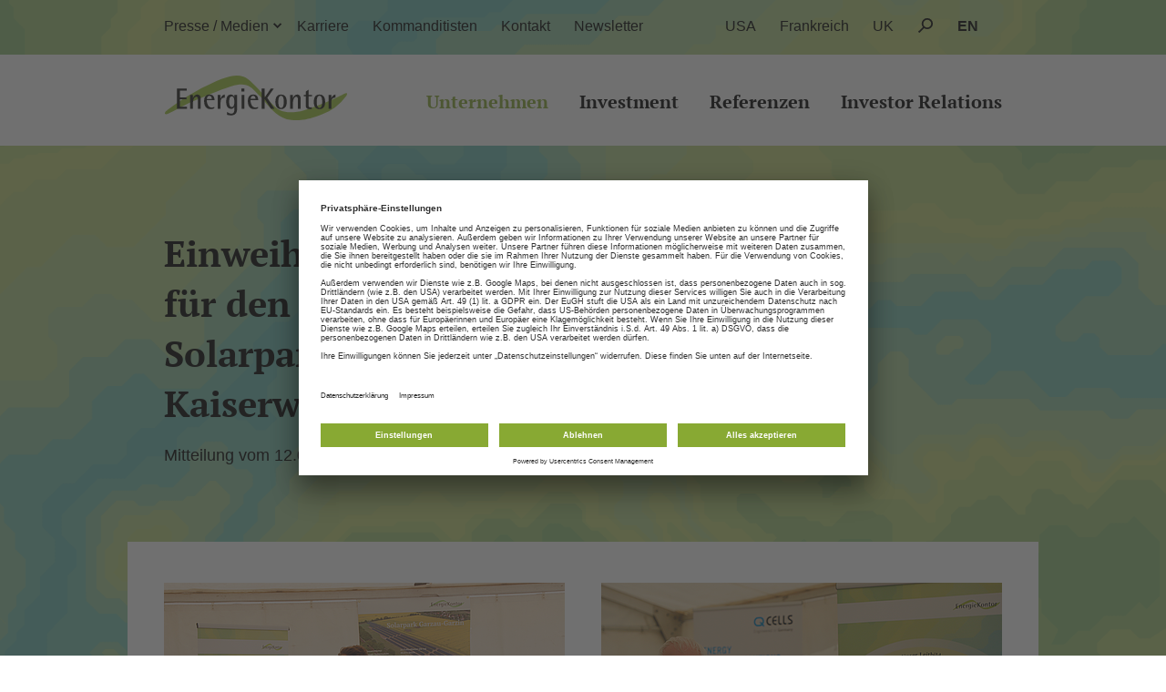

--- FILE ---
content_type: text/html; charset=utf-8
request_url: https://www.energiekontor.de/aktuelles/einweihung-garzau-garzin.html
body_size: 10542
content:
<!DOCTYPE html>
<html lang="de" class="no-js">
<head>

<meta charset="utf-8">
<!-- 
	(c) Energiekontor AG |

	This website is powered by TYPO3 - inspiring people to share!
	TYPO3 is a free open source Content Management Framework initially created by Kasper Skaarhoj and licensed under GNU/GPL.
	TYPO3 is copyright 1998-2026 of Kasper Skaarhoj. Extensions are copyright of their respective owners.
	Information and contribution at https://typo3.org/
-->



<title>Einweihungsfeier der Energiekontor AG für den ersten konzerneigenen Solarpark Garzau-Garzin bei Kaiserwetter | Energiekontor AG</title>
<meta name="generator" content="TYPO3 CMS" />
<meta name="description" content="Projektierung und Verkauf von Wind- und Solaranlagen, Stromerzeugung in konzerneigenen Wind- und Solarparks und innovative Betriebsentwicklung, dafür steht Energiekontor." />
<meta name="viewport" content="width=device-width, initial-scale=1, minimum-scale=1, maximum-scale=1, user-scalable=no" />
<meta name="twitter:card" content="summary" />


<link rel="stylesheet" href="/typo3conf/ext/content_provider/Resources/Public/css/layout.max.css?1724397457" media="all">






<script>document.documentElement.className = document.documentElement.className.replace("no-js","js");</script><script id="usercentrics-cmp" data-language="de" src="https://app.usercentrics.eu/browser-ui/latest/loader.js" data-settings-id="HWNpV0DkoXkKhd" async></script>
              
<script type="text/plain" data-usercentrics="Google Tag Manager">
(function(w,d,s,l,i){w[l]=w[l]||[];w[l].push({'gtm.start':new Date().getTime(),event:'gtm.js'});var f=d.getElementsByTagName(s)[0],j=d.createElement(s),dl=l!='dataLayer'?'&l='+l:'';j.async=true;j.src='https://www.googletagmanager.com/gtm.js?id='+i+dl;f.parentNode.insertBefore(j,f);})(window,document,'script','dataLayer','GTM-P7CH3MSZ');
</script>

<script type="text/plain" data-usercentrics="Matomo (self hosted)">
  var _paq = window._paq = window._paq || [];
  /* tracker methods like "setCustomDimension" should be called before "trackPageView" */
  _paq.push(['trackPageView']);
  _paq.push(['enableLinkTracking']);
  (function() {
    var u="//statistik.energiekontor.de/";
    _paq.push(['setTrackerUrl', u+'matomo.php']);
    _paq.push(['setSiteId', '1']);
    var d=document, g=d.createElement('script'), s=d.getElementsByTagName('script')[0];
    g.async=true; g.src=u+'matomo.js'; s.parentNode.insertBefore(g,s);
  })();
</script><link rel="shortcut icon" href="/fav/favicon.ico" />
<link rel="icon" type="image/x-icon" sizes="16x16 32x32" href="/fav/favicon.ico">
<link rel="apple-touch-icon-precomposed" sizes="152x152" href="/fav/favicon-152.png">
<link rel="apple-touch-icon-precomposed" sizes="144x144" href="/fav/favicon-144.png">
<link rel="apple-touch-icon-precomposed" sizes="120x120" href="/fav/favicon-120.png">
<link rel="apple-touch-icon-precomposed" sizes="114x114" href="/fav/favicon-114.png">
<link rel="apple-touch-icon-precomposed" sizes="180x180" href="/fav/favicon-180.png">
<link rel="apple-touch-icon-precomposed" sizes="72x72" href="/fav/favicon-72.png">
<link rel="apple-touch-icon-precomposed" href="/fav/favicon-57.png">
<link rel="icon" href="/fav/favicon-32.png" sizes="32x32">
<meta name="msapplication-TileColor" content="#FFFFFF">
<meta name="msapplication-TileImage" content="/fav/favicon-144.png">
<link rel="icon" sizes="192x192" href="/fav/favicon-192.png">
<link rel="canonical" href="https://www.energiekontor.de/aktuelles/einweihung-garzau-garzin.html"/>

<link rel="alternate" hreflang="de-DE" href="https://www.energiekontor.de/aktuelles/einweihung-garzau-garzin.html"/>
<link rel="alternate" hreflang="en-US" href="https://www.energiekontor.de/en/news/inauguration-ceremony-at-garzau-garzin.html"/>
<link rel="alternate" hreflang="x-default" href="https://www.energiekontor.de/aktuelles/einweihung-garzau-garzin.html"/>
</head>
<body id="aktuell">

<img src="https://cdn.energiekontor.de/typo3conf/ext/content_provider/Resources/Public/img/lowBg.png" srcset="https://cdn.energiekontor.de/typo3conf/ext/content_provider/Resources/Public/img/bg.png 1920w"  class="pageBG" sizes="100vw" alt="">

<!--TYPO3SEARCH_end-->

<div class="wrapper min searchbar">
  <div class="container">
    <div class="column lg12 md12 sm4">
      <form method="post" class="t3search" action="/suche.html?tx_indexedsearch_pi2%5Baction%5D=search&amp;tx_indexedsearch_pi2%5Bcontroller%5D=Search&amp;cHash=7d7f11f67dd88846191c1c7a17fbe49f">
<div>
<input type="hidden" name="tx_indexedsearch_pi2[__referrer][@extension]" value="ContentProvider" />
<input type="hidden" name="tx_indexedsearch_pi2[__referrer][@controller]" value="Page" />
<input type="hidden" name="tx_indexedsearch_pi2[__referrer][@action]" value="aktuelles" />
<input type="hidden" name="tx_indexedsearch_pi2[__referrer][arguments]" value="YTowOnt9e1e947feb1ee82f1604344b0f4db27bf8edcc548" />
<input type="hidden" name="tx_indexedsearch_pi2[__referrer][@request]" value="{&quot;@extension&quot;:&quot;ContentProvider&quot;,&quot;@controller&quot;:&quot;Page&quot;,&quot;@action&quot;:&quot;aktuelles&quot;}c8a084c7dc106e1911a15416ef5791bdbc85d8a4" />
<input type="hidden" name="tx_indexedsearch_pi2[__trustedProperties]" value="{&quot;search&quot;:{&quot;sword&quot;:1,&quot;submitButton&quot;:1}}29b1372da7002849d22f267320e1d45cbcc4011c" />
</div>

        <input placeholder="Suchbegriff eingeben..." class="form-control tx-indexedsearch-searchbox-sword" id="search_id" type="text" name="tx_indexedsearch_pi2[search][sword]" value="" />

        <button id="search_submit" type="submit" name="tx_indexedsearch_pi2[search][submitButton]" value=""></button>

      </form>
    </div>
  </div>
</div>

<div class="wrapper min quickNav">
  <div class="container">
    <div class="column gutterRight lg12 md12 sm4">
      
      <ul>
      

      

      

          <li class="sub">
            Presse / Medien <svg class="down" xmlns="http://www.w3.org/2000/svg" width="35" height="35" viewBox="-1 -1 37 37"><defs><style>.arrow{fill:none;stroke:#000;stroke-miterlimit:10;stroke-width:10px;}</style></defs><polyline class="arrow" points="0 5 30 5 30 35"/></svg>

            
            <ul class="quickSub">
            

              
              
              
                <li>
                  <a title="Aktuelle Mitteilungen" href="/aktuelles.html">
                    Aktuelle Mitteilungen
                  </a>
                </li>
              

            

              
              
              
                <li>
                  <a title="Unternehmen" href="/unternehmen/kurzportrait.html">
                    Unternehmen
                  </a>
                </li>
              

            

              
                <li>
                  <a title="Fotos" href="/presse-medien/fotos.html">
                    Fotos
                  </a>
                </li>
              
              
              

            

              
                <li>
                  <a title="Downloads" href="/presse-medien/downloads.html">
                    Downloads
                  </a>
                </li>
              
              
              

            

              
                <li>
                  <a title="Netiquette" href="/presse-medien/netiquette.html">
                    Netiquette
                  </a>
                </li>
              
              
              

            

              
              
              
                <li>
                  <a title="IR/PR-Newsletter" href="/newsletter-anmeldung.html">
                    IR/PR-Newsletter
                  </a>
                </li>
              

            

              
                <li>
                  <a title="Kontakt" href="/presse-medien/kontakt.html">
                    Kontakt
                  </a>
                </li>
              
              
              

            
            </ul>
            

          </li>

        

      

      

      


					
							
						
					
							
						
					

          
          
          
            <li class="step">
              <a title="Karriere" href="/karriere.html">
                Karriere
              </a>
            </li>
          

        

      

      

      


					
							
						
					
							
						
					

          
          
            <li class="step">
              <a title="Kommanditisten" target="_blank" href="https://login.energiekontor.de/Login.html">
                Kommanditisten
              </a>
            </li>
          
          

        

      

      

      


					
							
						
					
							
						
					

          
            <li class="step">
              <a title="Kontakt" href="/kontakt.html">
                Kontakt
              </a>
            </li>
          
          
          

        

      

      

      


					
							
						
					
							
						
					

          
          
            <li class="step">
              <a title="Newsletter" target="_self" href="https://www.energiekontor.de/presse-medien/newsletter.html">
                Newsletter
              </a>
            </li>
          
          

        

      

      

        
  
    
      
    
      
          &nbsp;<li class="lang"><a href="/en/news/inauguration-ceremony-at-garzau-garzin.html">EN</a></li>
        
    
  


        <li class="searchTrigger">
          <svg xmlns="http://www.w3.org/2000/svg" width="17.71" height="18.03" viewBox="-1 -1 19.71 20.03"><defs><style>.lupe{fill:none;stroke:#000;stroke-miterlimit:10;stroke-width:2px;}</style></defs><title>lupes</title><circle class="lupe" cx="10.95" cy="6.75" r="5.75" transform="translate(-1.57 9.72) rotate(-45)"/><line class="lupe" x1="6.98" y1="11.05" x2="0.71" y2="17.32"/></svg>
        </li>

      

      


					
							
						
					
							
						
					

          
          
            <li class="langue">
              <a title="UK" target="_blank" href="http://www.energiekontor.co.uk/">
                UK
              </a>
            </li>
          
          

        

      

      

      


					
							
						
					
							
						
					

          
          
            <li class="langue">
              <a title="Frankreich" target="_blank" href="https://www.energiekontor.fr">
                Frankreich
              </a>
            </li>
          
          

        

      

      

      


					
							
						
					
							
						
					

          
          
            <li class="langue">
              <a title="USA" target="_blank" href="https://www.energiekontor.com">
                USA
              </a>
            </li>
          
          

        

      
      </ul>
      
    </div>
  </div>
</div>

<div class="wrapper min mainNav">
  <div class="container">
    <nav class="column lg12 md12 sm4">
      <a class="logo" href="/">
        <svg xmlns="http://www.w3.org/2000/svg" width="200px" height="49px" viewBox="-1 -1 202 51"><defs><style>.a{fill:#a1c63c;}.b{fill:#1a1a18;}</style></defs><title>Logo</title><path class="a" d="M199.8,19.58c-.43-.54-1.43-.41-2.81.38-2.07,1.17-12.05,6-19.23,9a263.06,263.06,0,0,1-25.26,9.18c-7.72,2.34-18.81,3.25-25.09.46C122.2,36.33,116,29.56,110.09,23l-1.58-1.74L107,19.56c-5.2-5.76-14.89-16.49-20.56-18.32C78.61-1.26,71.38-.11,56.62,6a234.72,234.72,0,0,0-31.5,16.57C12.85,30.15,1.77,38.41.57,40-.28,41.21,0,41.88.19,42.12c.51.71,1.83.62,3.52-.25l5.68-2.93c7.45-3.86,16.72-8.65,20.74-10.37C44.95,22.26,60.1,16,70.64,12.5c18.18-6,23-.93,30.37,6.69,1.06,1.1,2.16,2.24,3.37,3.42,1.45,1.41,3.08,3.38,5,5.65,6.8,8.19,16.11,19.41,29.48,20.48,2.14.17,4.07.27,5.93.27,6.46,0,11.91-1.14,21.24-4.09,11.78-3.73,18.41-8.09,21.32-10.36a72.38,72.38,0,0,0,11.91-12.43C200,20.93,200.2,20.07,199.8,19.58Z"/><path class="b" d="M54.19,36a9.18,9.18,0,0,1-4.11.87c-3.9,0-7-2.51-7-8.7,0-4.25,1.57-7.34,6-7.34s5.41,3.32,5.41,6.28H46c0,3,1.24,8.05,5.47,8.05a5.81,5.81,0,0,0,2.69-.64m-2.66-8.89c0-1.19-.38-3.45-2.6-3.45s-2.75,2.58-2.81,3.45Z"/><path class="b" d="M58.12,21.17h3v3.9h.06c.95-2.06,2-4,4.55-4.25V24.2c-2.87.1-4.61,1.16-4.61,5.28v7h-3"/><path class="b" d="M79.32,36c0,4.32-1.3,7.7-6.95,7.7a13.93,13.93,0,0,1-4.05-.61V39.95c.95.61,2.6,1.87,4.52,1.87,3.13,0,3.49-2.38,3.49-5.76V34.37h-.06a3.76,3.76,0,0,1-3.67,2.13c-3.73,0-5.29-3.32-5.29-7.83,0-4.35,1.24-7.86,5.29-7.86a3.93,3.93,0,0,1,3.67,2.87h.06V21.17h3M73.4,34.63c2.6,0,2.84-3.25,2.84-5.8s-.35-6-2.84-6-2.84,3.32-2.84,5.8S71,34.63,73.4,34.63Z"/><path class="b" d="M84.16,21.17h3V36.5h-3M84,14.28h3.22V17.5H84Z"/><path class="b" d="M102.17,36a9.18,9.18,0,0,1-4.11.87c-3.9,0-7-2.51-7-8.7,0-4.25,1.57-7.34,6-7.34s5.41,3.32,5.41,6.28H94c0,3,1.24,8.05,5.47,8.05a5.81,5.81,0,0,0,2.69-.64M99.5,25.61c0-1.19-.38-3.45-2.6-3.45s-2.75,2.58-2.81,3.45Z"/><polyline class="b" points="106.27 14.28 109.53 14.28 109.53 24.1 109.59 24.1 116.27 14.28 119.55 14.28 112.36 24.42 120.35 36.5 116.48 36.5 109.59 25.71 109.53 25.71 109.53 36.5 106.27 36.5"/><path class="b" d="M121.33,28.84c0-5.18,2.07-8,6.21-8s6.24,2.83,6.24,8-2.1,8-6.24,8-6.21-2.83-6.21-8m6.21,6.67c2.66,0,3-3.86,3-6.67s-.32-6.67-3-6.67-3,3.86-3,6.67S124.91,35.5,127.54,35.5Z"/><path class="b" d="M137.51,21.17h3v3.64h.06c.47-1.13,1.84-4,4.94-4,2.49,0,3.55,2.25,3.55,4.48V36.5h-3V26.9c0-1.93-.27-3.67-1.77-3.67-3,0-3.78,5-3.78,6.92V36.5h-3"/><path class="b" d="M161.16,36.63a8.53,8.53,0,0,1-2.07.23c-2.81,0-4.44-.93-4.44-3.9V22.85h-2.25V21.17h2.25V17.56l3-2v5.57h3.84v1.67h-3.84v8.82c0,2.25.21,3.35,2.13,3.35a3.34,3.34,0,0,0,1.39-.26"/><path class="b" d="M163.49,28.84c0-5.18,2.07-8,6.21-8s6.24,2.83,6.24,8-2.1,8-6.24,8-6.21-2.83-6.21-8m6.21,6.67c2.66,0,3-3.86,3-6.67s-.33-6.67-3-6.67-3,3.86-3,6.67S167.07,35.5,169.7,35.5Z"/><path class="b" d="M179.67,21.17h3v3.9h.06c.95-2.06,2-4,4.55-4.25V24.2c-2.87.1-4.61,1.16-4.61,5.28v7h-3"/><polygon class="b" points="13.35 36.5 24.35 36.5 24.35 34.18 16.61 34.18 16.61 26 23.7 26 23.7 23.88 16.61 23.88 16.61 16.4 24.12 16.4 24.12 14.28 13.35 14.28 13.35 36.5"/><path class="b" d="M27.81,21.17h3v3.64h.06c.47-1.13,1.83-4,4.94-4,2.48,0,3.55,2.25,3.55,4.48V36.5h-3V26.9c0-1.93-.27-3.67-1.77-3.67-3,0-3.78,5-3.78,6.92V36.5h-3"/></svg>
      </a>

      
      <ul>
      
      
          <li class="active">
            Unternehmen
            <ul class="subMenu">
              
                
                  <li>
                    
                      <a class="active" href="/aktuelles.html">
                        Aktuelles<br />
                      </a>
                    
                    
                    
                  </li>
                
                  <li>
                    
                      <a href="/unternehmen/kurzportrait.html">
                        Kurzportrait<br />
                      </a>
                    
                    
                    
                  </li>
                
                  <li>
                    
                      <a href="/unternehmen/geschaeftsfelder.html">
                        Geschäftsfelder<br />
                      </a>
                    
                    
                    
                  </li>
                
                  <li>
                    
                      <a href="/unternehmen/strategie.html">
                        Strategie<br />
                      </a>
                    
                    
                    
                  </li>
                
                  <li>
                    
                      <a href="/unternehmen/leitbild.html">
                        Leitbild/Umweltpolitik<br />
                      </a>
                    
                    
                    
                  </li>
                
                  <li>
                    
                      <a href="/unternehmen/historie.html">
                        Historie<br />
                      </a>
                    
                    
                    
                  </li>
                
                  <li>
                    
                      <a href="/unternehmen/vorstand-und-aufsichtsrat.html">
                        Vorstand und Aufsichtsrat<br />
                      </a>
                    
                    
                    
                  </li>
                
                  <li>
                    
                      <a href="/karriere.html">
                        Karriere<br />
                      </a>
                    
                    
                    
                  </li>
                
              
            </ul>
          </li>
        
      
      
          <li class="">
            Investment
            <ul class="subMenu">
              
                
                  <li>
                    
                      <a href="/investment/ueberblick-investments.html">
                        Überblick Investments<br />
                      </a>
                    
                    
                    
                  </li>
                
                  <li>
                    
                      <a href="/investment/stufenzinsanleihe.html">
                        StufenzinsAnleihe<br />
                      </a>
                    
                    
                    
                  </li>
                
                  <li>
                    
                      <a href="/investment/unternehmensanleihen.html">
                        Unternehmensanleihen<br />
                      </a>
                    
                    
                    
                  </li>
                
                  <li>
                    
                      <a href="/investment/vertrieb-wind-und-solar.html">
                        Vertrieb Wind und Solar<br />
                      </a>
                    
                    
                    
                  </li>
                
                  <li>
                    
                    
                    
                      <a href="/investor-relations/anlegerinformationen.html">
                        Aktie<br />
                      </a>
                    
                  </li>
                
              
            </ul>
          </li>
        
      
      
          <li class="">
            Referenzen
            <ul class="subMenu">
              
                
                  <li>
                    
                      <a href="/referenzen/windparks.html">
                        Windparks<br />
                      </a>
                    
                    
                    
                  </li>
                
                  <li>
                    
                      <a href="/referenzen/solarparks.html">
                        Solarparks<br />
                      </a>
                    
                    
                    
                  </li>
                
                  <li>
                    
                      <a href="/referenzen/repowering.html">
                        Repowering<br />
                      </a>
                    
                    
                    
                  </li>
                
                  <li>
                    
                      <a href="/referenzen/wind-solarpark-management.html">
                        Wind- und Solarparkmanagement<br />
                      </a>
                    
                    
                    
                  </li>
                
                  <li>
                    
                      <a href="/referenzen/buergerbeteiligungen.html">
                        Bürgerbeteiligungen<br />
                      </a>
                    
                    
                    
                  </li>
                
              
            </ul>
          </li>
        
      
      
          <li class="">
            Investor Relations
            <ul class="subMenu">
              
                
                  <li>
                    
                    
                    
                      <a href="/aktuelles.html">
                        Aktuelles<br />
                      </a>
                    
                  </li>
                
                  <li>
                    
                      <a href="/investor-relations/anlegerinformationen.html">
                        Anlegerinformationen<br />
                      </a>
                    
                    
                    
                  </li>
                
                  <li>
                    
                      <a href="/investor-relations/nachhaltigkeit-esg.html">
                        Nachhaltigkeit - ESG<br />
                      </a>
                    
                    
                    
                  </li>
                
                  <li>
                    
                      <a href="/investor-relations/finanzberichte.html">
                        Finanzberichte<br />
                      </a>
                    
                    
                    
                  </li>
                
                  <li>
                    
                      <a href="/investor-relations/pflichtmitteilungen.html">
                        Pflichtmitteilungen<br />
                      </a>
                    
                    
                    
                  </li>
                
                  <li>
                    
                      <a href="/investor-relations/hauptversammlung.html">
                        Hauptversammlung<br />
                      </a>
                    
                    
                    
                  </li>
                
                  <li>
                    
                      <a href="/investor-relations/corporate-governance.html">
                        Corporate Governance<br />
                      </a>
                    
                    
                    
                  </li>
                
                  <li>
                    
                      <a href="/investor-relations/verguetungssystemundverguetungsbericht.html">
                        Vergütungssystem und Vergütungsbericht<br />
                      </a>
                    
                    
                    
                  </li>
                
                  <li>
                    
                      <a href="/investor-relations/aktienrueckkauf.html">
                        Aktienrückkauf<br />
                      </a>
                    
                    
                    
                  </li>
                
                  <li>
                    
                      <a href="/investor-relations/finanzkalender.html">
                        Finanzkalender<br />
                      </a>
                    
                    
                    
                  </li>
                
                  <li>
                    
                    
                    
                      <a href="/newsletter-anmeldung.html">
                        IR/PR-Newsletter<br />
                      </a>
                    
                  </li>
                
                  <li>
                    
                      <a href="/investor-relations/kontakt.html">
                        Kontakt<br />
                      </a>
                    
                    
                    
                  </li>
                
              
            </ul>
          </li>
        
      
      </ul>
      
    </nav>
  </div>
</div>

<div class="wrapper mobileNavBar">
  <div class="container">
    <div class="lg12 md12 sm4">
      <div class="mobileTrigger"><p>☰</p></div>
      <div class="mLogo">
        <a class="logo" href="/index.html">
          <svg xmlns="http://www.w3.org/2000/svg" width="200px" height="49px" viewBox="-1 -1 202 51">
            <defs><style>.a{fill:#a1c63c;}.b{fill:#1a1a18;}</style></defs><title>Logo</title><path class="a" d="M199.8,19.58c-.43-.54-1.43-.41-2.81.38-2.07,1.17-12.05,6-19.23,9a263.06,263.06,0,0,1-25.26,9.18c-7.72,2.34-18.81,3.25-25.09.46C122.2,36.33,116,29.56,110.09,23l-1.58-1.74L107,19.56c-5.2-5.76-14.89-16.49-20.56-18.32C78.61-1.26,71.38-.11,56.62,6a234.72,234.72,0,0,0-31.5,16.57C12.85,30.15,1.77,38.41.57,40-.28,41.21,0,41.88.19,42.12c.51.71,1.83.62,3.52-.25l5.68-2.93c7.45-3.86,16.72-8.65,20.74-10.37C44.95,22.26,60.1,16,70.64,12.5c18.18-6,23-.93,30.37,6.69,1.06,1.1,2.16,2.24,3.37,3.42,1.45,1.41,3.08,3.38,5,5.65,6.8,8.19,16.11,19.41,29.48,20.48,2.14.17,4.07.27,5.93.27,6.46,0,11.91-1.14,21.24-4.09,11.78-3.73,18.41-8.09,21.32-10.36a72.38,72.38,0,0,0,11.91-12.43C200,20.93,200.2,20.07,199.8,19.58Z"/><path class="b" d="M54.19,36a9.18,9.18,0,0,1-4.11.87c-3.9,0-7-2.51-7-8.7,0-4.25,1.57-7.34,6-7.34s5.41,3.32,5.41,6.28H46c0,3,1.24,8.05,5.47,8.05a5.81,5.81,0,0,0,2.69-.64m-2.66-8.89c0-1.19-.38-3.45-2.6-3.45s-2.75,2.58-2.81,3.45Z"/><path class="b" d="M58.12,21.17h3v3.9h.06c.95-2.06,2-4,4.55-4.25V24.2c-2.87.1-4.61,1.16-4.61,5.28v7h-3"/><path class="b" d="M79.32,36c0,4.32-1.3,7.7-6.95,7.7a13.93,13.93,0,0,1-4.05-.61V39.95c.95.61,2.6,1.87,4.52,1.87,3.13,0,3.49-2.38,3.49-5.76V34.37h-.06a3.76,3.76,0,0,1-3.67,2.13c-3.73,0-5.29-3.32-5.29-7.83,0-4.35,1.24-7.86,5.29-7.86a3.93,3.93,0,0,1,3.67,2.87h.06V21.17h3M73.4,34.63c2.6,0,2.84-3.25,2.84-5.8s-.35-6-2.84-6-2.84,3.32-2.84,5.8S71,34.63,73.4,34.63Z"/><path class="b" d="M84.16,21.17h3V36.5h-3M84,14.28h3.22V17.5H84Z"/><path class="b" d="M102.17,36a9.18,9.18,0,0,1-4.11.87c-3.9,0-7-2.51-7-8.7,0-4.25,1.57-7.34,6-7.34s5.41,3.32,5.41,6.28H94c0,3,1.24,8.05,5.47,8.05a5.81,5.81,0,0,0,2.69-.64M99.5,25.61c0-1.19-.38-3.45-2.6-3.45s-2.75,2.58-2.81,3.45Z"/><polyline class="b" points="106.27 14.28 109.53 14.28 109.53 24.1 109.59 24.1 116.27 14.28 119.55 14.28 112.36 24.42 120.35 36.5 116.48 36.5 109.59 25.71 109.53 25.71 109.53 36.5 106.27 36.5"/><path class="b" d="M121.33,28.84c0-5.18,2.07-8,6.21-8s6.24,2.83,6.24,8-2.1,8-6.24,8-6.21-2.83-6.21-8m6.21,6.67c2.66,0,3-3.86,3-6.67s-.32-6.67-3-6.67-3,3.86-3,6.67S124.91,35.5,127.54,35.5Z"/><path class="b" d="M137.51,21.17h3v3.64h.06c.47-1.13,1.84-4,4.94-4,2.49,0,3.55,2.25,3.55,4.48V36.5h-3V26.9c0-1.93-.27-3.67-1.77-3.67-3,0-3.78,5-3.78,6.92V36.5h-3"/><path class="b" d="M161.16,36.63a8.53,8.53,0,0,1-2.07.23c-2.81,0-4.44-.93-4.44-3.9V22.85h-2.25V21.17h2.25V17.56l3-2v5.57h3.84v1.67h-3.84v8.82c0,2.25.21,3.35,2.13,3.35a3.34,3.34,0,0,0,1.39-.26"/><path class="b" d="M163.49,28.84c0-5.18,2.07-8,6.21-8s6.24,2.83,6.24,8-2.1,8-6.24,8-6.21-2.83-6.21-8m6.21,6.67c2.66,0,3-3.86,3-6.67s-.33-6.67-3-6.67-3,3.86-3,6.67S167.07,35.5,169.7,35.5Z"/><path class="b" d="M179.67,21.17h3v3.9h.06c.95-2.06,2-4,4.55-4.25V24.2c-2.87.1-4.61,1.16-4.61,5.28v7h-3"/><polygon class="b" points="13.35 36.5 24.35 36.5 24.35 34.18 16.61 34.18 16.61 26 23.7 26 23.7 23.88 16.61 23.88 16.61 16.4 24.12 16.4 24.12 14.28 13.35 14.28 13.35 36.5"/><path class="b" d="M27.81,21.17h3v3.64h.06c.47-1.13,1.83-4,4.94-4,2.48,0,3.55,2.25,3.55,4.48V36.5h-3V26.9c0-1.93-.27-3.67-1.77-3.67-3,0-3.78,5-3.78,6.92V36.5h-3"/>
          </svg>
        </a>
      </div>
      <ul class="mLangSearch">
        
  
    
      
    
      
          &nbsp;<li class="lang"><a href="/en/news/inauguration-ceremony-at-garzau-garzin.html">EN</a></li>
        
    
  


        <li class="searchTrigger">
          <svg xmlns="http://www.w3.org/2000/svg" width="17.71" height="18.03" viewBox="-1 -1 19.71 20.03"><defs><style>.lupe{fill:none;stroke:#000;stroke-miterlimit:10;stroke-width:2px;}</style></defs><title>lupes</title><circle class="lupe" cx="10.95" cy="6.75" r="5.75" transform="translate(-1.57 9.72) rotate(-45)"/><line class="lupe" x1="6.98" y1="11.05" x2="0.71" y2="17.32"/></svg>
        </li>
      </ul>
    </div>
  </div>
</div>

<!--TYPO3SEARCH_begin-->


    
<div id="c1385" class="wrapper min stage"><div class="container"><h1 class="column lg10 md10 sm4">Einweihungsfeier der Energiekontor AG für den ersten konzerneigenen Solarpark Garzau-Garzin bei Kaiserwetter</h1><h3 class="column lg8 md8 sm4">Mitteilung vom 12.06.2018</h3></div></div>



<div id="c1386" class="wrapper box"><div class="container"><div class="column lg12 md12 sm4 bgWhite"><div id="c1387" class="media composing column half lg6 md6 sm2"><img src="https://www.energiekontor.de/fileadmin/_processed_/0/c/csm_Piotr_Jankowski_Evelyn.Kessler_4b2d7720c0.jpg" srcset="[data-uri]" data-srcset="https://www.energiekontor.de/fileadmin/_processed_/0/c/csm_Piotr_Jankowski_Evelyn.Kessler_4b2d7720c0.jpg 440w,https://www.energiekontor.de/fileadmin/_processed_/0/c/csm_Piotr_Jankowski_Evelyn.Kessler_8929e498b1.jpg 620w,https://www.energiekontor.de/fileadmin/_processed_/0/c/csm_Piotr_Jankowski_Evelyn.Kessler_937e9a6406.jpg 768w,https://www.energiekontor.de/fileadmin/_processed_/0/c/csm_Piotr_Jankowski_Evelyn.Kessler_8dd42bc28b.jpg 880w" class="lazyload" sizes="(min-width: 1000px) 440px, (min-width: 700px) 384px, 310px" alt=""></div><div id="c1387" class="media composing column half lg6 md6 sm2"><img src="https://www.energiekontor.de/fileadmin/_processed_/b/f/csm_G_Lammers_67d33f4090.jpg" srcset="[data-uri]" data-srcset="https://www.energiekontor.de/fileadmin/_processed_/b/f/csm_G_Lammers_67d33f4090.jpg 440w,https://www.energiekontor.de/fileadmin/_processed_/b/f/csm_G_Lammers_92a147ae7a.jpg 620w,https://www.energiekontor.de/fileadmin/_processed_/b/f/csm_G_Lammers_d4fa3a38ec.jpg 768w,https://www.energiekontor.de/fileadmin/_processed_/b/f/csm_G_Lammers_c1568e7f50.jpg 880w" class="lazyload" sizes="(min-width: 1000px) 440px, (min-width: 700px) 384px, 310px" alt=""></div><div id="c1411" class="media composing column half lg6 md6 sm2"><img src="https://www.energiekontor.de/fileadmin/_processed_/e/c/csm_Dirk_Siebenmorgen_Guenter-Lammers_Maengyoon-Kim_c3ee8973ac.jpg" srcset="[data-uri]" data-srcset="https://www.energiekontor.de/fileadmin/_processed_/e/c/csm_Dirk_Siebenmorgen_Guenter-Lammers_Maengyoon-Kim_c3ee8973ac.jpg 440w,https://www.energiekontor.de/fileadmin/_processed_/e/c/csm_Dirk_Siebenmorgen_Guenter-Lammers_Maengyoon-Kim_334c0040d4.jpg 620w,https://www.energiekontor.de/fileadmin/_processed_/e/c/csm_Dirk_Siebenmorgen_Guenter-Lammers_Maengyoon-Kim_6674420a9b.jpg 768w,https://www.energiekontor.de/fileadmin/_processed_/e/c/csm_Dirk_Siebenmorgen_Guenter-Lammers_Maengyoon-Kim_5bbac13850.jpg 880w" class="lazyload" sizes="(min-width: 1000px) 440px, (min-width: 700px) 384px, 310px" alt=""></div><div id="c1411" class="media composing column half lg6 md6 sm2"><img src="https://www.energiekontor.de/fileadmin/_processed_/c/4/csm_Solarpark_Garzau-Garzin_Mai-2018_510d8467dd.jpg" srcset="[data-uri]" data-srcset="https://www.energiekontor.de/fileadmin/_processed_/c/4/csm_Solarpark_Garzau-Garzin_Mai-2018_510d8467dd.jpg 440w,https://www.energiekontor.de/fileadmin/_processed_/c/4/csm_Solarpark_Garzau-Garzin_Mai-2018_2ecbd30a51.jpg 620w,https://www.energiekontor.de/fileadmin/_processed_/c/4/csm_Solarpark_Garzau-Garzin_Mai-2018_9d363eaee3.jpg 768w,https://www.energiekontor.de/fileadmin/_processed_/c/4/csm_Solarpark_Garzau-Garzin_Mai-2018_68f348aa65.jpg 880w" class="lazyload" sizes="(min-width: 1000px) 440px, (min-width: 700px) 384px, 310px" alt=""></div><section id="c1388" class="column sm4 lg8 md10 noAnchor push2"><p><strong><strong>Bremer Projektierer feiert Einweihung seines Solarparks in Brandenburg</strong></strong></p><p><strong><strong>Bremen, 12. Juni 2018</strong></strong>. Die Energiekontor AG feierte am vergangenen Freitag bei strahlendem Sonnenschein die offizielle Einweihung ihres ersten konzerneigenen Solarparks im Brandenburgischen Garzau-Garzin. Unter den Gästen waren neben Vertretern der Partnerunternehmen und Banken die Repräsentanten von Amt und Gemeinde, Grundstückseigentümer sowie die Bürgerinnen und Bürger vor Ort.</p><p>In ihren Reden betonten der Europa-Chef des Solarmodulherstellers Hanwha/Q Cells, Maengyoon Kim, der Vize-Direktor des Amts Märkische Schweiz, Dirk Siebenmorgen, sowie der Projektleiter der Energiekontor AG, Piotr Jankowski, die konstruktive Zusammenarbeit. Herr Jankowski richtete seinen Dank insbesondere an die Anwohner sowie an die Gemeinde- und Amtsvertreter und lobte die ausdrückliche Unterstützung für das Projekt und damit auch für den Beitrag der Region zur Energiewende.</p><p>In seiner Begrüßung verdeutlichte der stellvertretende Aufsichtsratsvorsitzende und Mitgründer von Energiekontor, Günter Lammers, dass der erwartete Jahresertrag der Gesamtanlage von über 10 Millionen Kilowattstunden rechnerisch ausreicht, um den gesamten Strombedarf der umliegenden Region abzudecken. Der Solarpark erstreckt sich über mehrere Kilometer entlang einer Bahnlinie und kommt auf eine Spitzenleistung von rund 10 Megawatt. Damit erhöht Energiekontor die Kapazität des konzerneigenen Portfolios an Wind- und Solarparks auf rund 270 Megawatt. Mit dem Ertrag aus dem Stromverkauf, so Lammers weiter, könne Energiekontor die gesamten laufenden Kosten der Projektentwicklung abdecken, was dem Unternehmen eine finanzielle Stabilität für das weitere Wachstum sichere. Trotz des steigenden Wettbewerbs sei Energiekontor dank einer Vielzahl von entwickelten Effizienzmaßnahmen und den erfolgreichen Anstrengungen der Komponentenhersteller um günstigere Herstellungskosten, in der Lage, Wind- und Solarparks wirtschaftlich rentabel umsetzen. Um den erneuerbaren Energien zum Durchbruch zu verhelfen, möchte Energiekontor nicht nur an der Energiewende teilhaben, sondern als Pionier vorangehen und Wind- und Solarparks realisieren, deren Stromgestehungskosten niedriger sind als die der konventionellen Energiewirtschaft.</p><p><strong>Über die Energiekontor AG:</strong></p><p>Eine solide Geschäftspolitik und viel Erfahrung in Sachen Windkraft: Dafür steht Energiekontor seit über 25 Jahren. 1990 in Bremerhaven gegründet, zählt das Unternehmen zu den Pionieren der Branche und ist heute einer der führenden deutschen Projektentwickler. Das Kerngeschäft erstreckt sich von der Planung über den Bau bis hin zur Betriebsführung von Windparks im In- und Ausland und wurde 2010 um den Bereich Solarenergie erweitert. Darüber hinaus betreibt Energiekontor 34 Windparks und einen Solarpark mit einer Nennleistung von knapp 270 Megawatt im eigenen Bestand. Auch wirtschaftlich möchte die Energiekontor AG eine Pionierrolle einnehmen und in allen Zielmärkten schnellstmöglich die ersten Wind- und Solarparks unabhängig von staatlichen Förderungen zu Marktpreisen realisieren.</p><p>Neben dem Firmensitz in Bremen unterhält Energiekontor Büros in Bremerhaven, Hagen im Bremischen, Aachen, Bernau bei Berlin, Potsdam und Dortmund. Außerdem ist das Unternehmen mit Niederlassungen in England (Leeds), Schottland (Glasgow), Portugal (Lissabon), den Niederlanden (Nijmegen), den USA (Austin/Texas) und Frankreich (Toulouse) vertreten. Die Gründung weiterer Büros in Frankreich und den USA befindet sich zurzeit in Vorbereitung.</p><p>Die stolze Bilanz seit Firmengründung: 118 realisierte Windparks mit einer Gesamtleistung von rund 940 Megawatt sowie drei Solarparks mit insgesamt rund 30 Megawatt. Das entspricht einem Investitionsvolumen von mehr als € 1,6 Mrd.</p><p>Das Unternehmen ging am 25. Mai 2000 an die Börse. Die Aktie der Energiekontor AG (WKN 531350 / ISIN DE0005313506) ist im General Standard der Deutschen Börse in Frankfurt gelistet und kann an allen deutschen Börsenplätzen gehandelt werden.</p></section><div class="column sm4 lg8 md10 push2"><div class="sm4 contact lg6 md6"><p class="name lg8 md12 sm2"><b></b><br/><b></b></p><p class="info  lg8 md12 sm2"></p></div></div></div></div></div>


  
<!--TYPO3SEARCH_end-->
<div class="footerHeight"></div>
<div class="wrapper min footer">
  <footer class="container">
    <ul class="column lg3 md6 sm4">
    
    
    
        
            <li class="bold">Unternehmen</li>
          
        
        
          
          
          
            <li><a title="Aktuelles" href="/aktuelles.html">Aktuelles</a></li>
          
          
        
          
          
            <li><a title="Newsletter" target="_self" href="https://www.energiekontor.de/presse-medien/newsletter.html">Newsletter</a></li>
          
          
          
        
          
          
          
            <li><a title="Kurzportrait" href="/unternehmen/kurzportrait.html">Kurzportrait</a></li>
          
          
        
          
          
          
            <li><a title="Geschäftsfelder" href="/unternehmen/geschaeftsfelder.html">Geschäftsfelder</a></li>
          
          
        
          
          
          
            <li><a title="Strategie" href="/unternehmen/strategie.html">Strategie</a></li>
          
          
        
          
          
          
            <li><a title="Leitbild" href="/unternehmen/leitbild.html">Leitbild</a></li>
          
          
        
          
          
          
            <li><a title="Historie" href="/unternehmen/historie.html">Historie</a></li>
          
          
        
          
          
          
            <li><a title="Vorstand und Aufsichtsrat" href="/unternehmen/vorstand-und-aufsichtsrat.html">Vorstand und Aufsichtsrat</a></li>
          
          
        
          
          
          
            <li><a title="Karriere" href="/karriere.html">Karriere</a></li>
          
          
        
        
      
    
    
    </ul>

    <ul class="column lg3 md6 sm4">
    
    
    
        
            <li class="bold">Investment</li>
          
        
        
          
          
          
            <li><a title="Überblick Investments" href="/investment/ueberblick-investments.html">Überblick Investments</a></li>
          
          
        
          
          
          
            <li><a title="Unternehmensanleihen" href="/investment/unternehmensanleihen.html">Unternehmensanleihen</a></li>
          
          
        
          
          
          
            <li><a title="Vertrieb Wind und Solar" href="/investment/vertrieb-wind-und-solar.html">Vertrieb Wind und Solar</a></li>
          
          
        
          
          
          
            <li><a title="Aktie" href="/investor-relations/anlegerinformationen.html">Aktie</a></li>
          
          
        
        
      
    
    
        
        
        
        
          <li>&nbsp;</li>
        
      
    
    
        
            <li class="bold">Referenzen</li>
          
        
        
          
          
          
            <li><a title="Windparks" href="/referenzen/windparks.html">Windparks</a></li>
          
          
        
          
          
          
            <li><a title="Solarparks" href="/referenzen/solarparks.html">Solarparks</a></li>
          
          
        
          
          
          
            <li><a title="Repowering" href="/referenzen/repowering.html">Repowering</a></li>
          
          
        
          
          
          
            <li><a title="Bürgerwindparks" href="/referenzen/buergerbeteiligungen.html">Bürgerwindparks</a></li>
          
          
        
          
          
          
            <li><a title="Weiterbetrieb von Windenergieanlagen" href="/referenzen/wind-solarpark-management/weiterbetrieb-von-windenergieanlagen.html">Weiterbetrieb von Windenergieanlagen</a></li>
          
          
        
        
      
    
    
    </ul>

    <ul class="column lg3 md6 sm4">
    
    
    
        
            <li class="bold">Investor Relations</li>
          
        
        
          
          
          
            <li><a title="Anlegerinformationen" href="/investor-relations/anlegerinformationen.html">Anlegerinformationen</a></li>
          
          
        
          
          
          
            <li><a title="Finanzberichte" href="/investor-relations/finanzberichte.html">Finanzberichte</a></li>
          
          
        
          
          
          
            <li><a title="Pflichtmitteilungen" href="/investor-relations/pflichtmitteilungen.html">Pflichtmitteilungen</a></li>
          
          
        
          
          
          
            <li><a title="Hauptversammlung" href="/investor-relations/hauptversammlung.html">Hauptversammlung</a></li>
          
          
        
          
          
          
            <li><a title="Aktienrückkauf" href="/investor-relations/aktienrueckkauf.html">Aktienrückkauf</a></li>
          
          
        
        
      
    
    
        
        
        
        
          <li>&nbsp;</li>
        
      
    
    
        
            <li class="bold">Presse / Medien</li>
          
        
        
          
          
          
            <li><a title="Aktuelle Mitteilungen" href="/aktuelles.html">Aktuelle Mitteilungen</a></li>
          
          
        
          
          
          
            <li><a title="Unternehmen" href="/unternehmen/kurzportrait.html">Unternehmen</a></li>
          
          
        
          
          
          
            <li><a title="Fotos" href="/presse-medien/fotos.html">Fotos</a></li>
          
          
        
          
          
          
            <li><a title="Downloads" href="/presse-medien/downloads.html">Downloads</a></li>
          
          
        
          
          
          
            <li><a title="Pressekontakt" href="/presse-medien/kontakt.html">Pressekontakt</a></li>
          
          
        
        
      
    
    
    </ul>

    <div class="column lg3 md6 sm4">
      <address>
        <span class="green">Energiekontor AG</span><br/>
        Mary-Somerville-Straße 5<br/>
        28359 Bremen<br/>
        Tel. 0421 / 3304-0<br/>
        <a href="mailto:info@energiekontor.de">info@energiekontor.de</a>
      </address>
      <ul>
      
      
      
          
              <li>&nbsp;</li>
            
          
          
            
            
              <li><a title="Kommanditisten-Login" target="_blank" href="https://http://login.energiekontor.de/Login.html">Kommanditisten-Login</a></li>
            
            
            
          
            
            
            
              <li><a title="Kontakt &amp; Standorte" href="/kontakt.html">Kontakt &amp; Standorte</a></li>
            
            
          
            
              <li><a title="Impressum &amp; Datenschutz" href="/allgemein/impressum-datenschutz.html">Impressum &amp; Datenschutz</a></li>
            
            
            
            
          

          <li><a href="#" onClick="UC_UI.showSecondLayer();">Datenschutzeinstellungen</a></li>
          
        
      
      
          
          
          
          
            <li>&nbsp;</li>
          
        
      
      
          
          
            <li><a class=" bold" title="EK United Kingdom" target="_blank" href="http://www.energiekontor.co.uk/">EK United Kingdom</a></li>
          
          
          
        
      
      
          
          
            <li><a class=" bold" title="EK Portugal" target="_blank" href="http://www.rotorbladeextension.com">EK Portugal</a></li>
          
          
          
        
      
      
      </ul>
    </div>
    
    
    <div class="column lg12 md12 sm4 risk">
	    
    
      <p><strong>Risikohinweis:</strong>&nbsp;Mit dem Erwerb von Kapitalanlagen ist das Risiko des Teil- oder sogar Totalverlustes der Kapitalanlage und der Zinsansprüche verbunden ("Bonitätsrisiko"). Es besteht grundsätzlich das Risiko der Unverkäuflichkeit der Kapitalanlagen oder der Erzielung eines unter dem Nennwert liegenden Verkaufspreises. Sollte sich kein Käufer finden, muss das Ende der Laufzeit abgewartet werden. Bitte beachten Sie hierzu die ausführliche Erläuterung Ihrer Chancen und Risiken im Kapitel "Risikofaktoren" im jeweiligen Verkaufsprospekt.</p>
    
    </div>
    

  </div>
</div>
<!--TYPO3SEARCH_begin-->


<!--TYPO3SEARCH_end-->

<div class="mobileNavCloser"></div>
<div class="mobileNavWrapper">
  <div class="mobileNavContainer">
    <nav class="drilldown">
      <div class="closeWrapper">
        <div class="closeTrigger"><svg class="left" xmlns="http://www.w3.org/2000/svg" width="35" height="35" viewBox="-1 -1 37 37"><defs><style>.arrow{fill:none;stroke:#000;stroke-miterlimit:10;stroke-width:10px;}</style></defs><polyline class="arrow" points="0 5 30 5 30 35"/></svg></div>
      </div>
      <div class="mBreadcrumb breadcrumb">
        

  <div class="lg12 md12 sm4">
    Sie befinden sich hier:&nbsp;&nbsp;
    
      
            
                <a href="/index.html">Start</a>
                <svg class="right" xmlns="http://www.w3.org/2000/svg" width="35" height="35" viewBox="-1 -1 37 37"><defs><style>.arrow{fill:none;stroke:#000;stroke-miterlimit:10;stroke-width:10px;}</style></defs><polyline class="arrow" points="0 5 30 5 30 35"/></svg>
              
          
    
      
            
                <span class="arrowed">Unternehmen</span>
                <svg class="right" xmlns="http://www.w3.org/2000/svg" width="35" height="35" viewBox="-1 -1 37 37"><defs><style>.arrow{fill:none;stroke:#000;stroke-miterlimit:10;stroke-width:10px;}</style></defs><polyline class="arrow" points="0 5 30 5 30 35"/></svg>
              
          
    
      
            
                <a href="/aktuelles.html">Aktuelles</a>
                <svg class="right" xmlns="http://www.w3.org/2000/svg" width="35" height="35" viewBox="-1 -1 37 37"><defs><style>.arrow{fill:none;stroke:#000;stroke-miterlimit:10;stroke-width:10px;}</style></defs><polyline class="arrow" points="0 5 30 5 30 35"/></svg>
              
          
    
      
            <span>2018-06-12 Einweihungsfeier der Energiekontor AG für den ersten konzerneigenen Solarpark Garzau-Garzin bei Kaiserwetter</span>
          
    
  </div>


      </div>
      <div class="mMainNav drilldown-container">
        <ul class="drilldown-root">


          
          
            
                <li class="firstLevel">
                  <a class="parentDrill" href="#">Unternehmen</a>
                  <svg class="right" xmlns="http://www.w3.org/2000/svg" width="35" height="35" viewBox="-1 -1 37 37"><defs><style>.arrow{fill:none;stroke:#000;stroke-miterlimit:10;stroke-width:10px;}</style></defs><polyline class="arrow" points="0 5 30 5 30 35"/></svg>
                  <ul class="drilldown-sub">
                    <li class="drilldown-back"><a href="#"><svg class="left" xmlns="http://www.w3.org/2000/svg" width="35" height="35" viewBox="-1 -1 37 37"><defs><style>.arrow{fill:none;stroke:#000;stroke-miterlimit:10;stroke-width:10px;}</style></defs><polyline class="arrow" points="0 5 30 5 30 35"/></svg>zurück</a></li>
                    
                      
                        <li>
                          
                            <a class="active" title="Aktuelles" href="/aktuelles.html">Aktuelles</a>
                            <svg class="right" xmlns="http://www.w3.org/2000/svg" width="35" height="35" viewBox="-1 -1 37 37"><defs><style>.arrow{fill:none;stroke:#000;stroke-miterlimit:10;stroke-width:10px;}</style></defs><polyline class="arrow" points="0 5 30 5 30 35"/></svg>
                          
                          
                          
                        </li>
                      
                        <li>
                          
                            <a title="Kurzportrait" href="/unternehmen/kurzportrait.html">Kurzportrait</a>
                            <svg class="right" xmlns="http://www.w3.org/2000/svg" width="35" height="35" viewBox="-1 -1 37 37"><defs><style>.arrow{fill:none;stroke:#000;stroke-miterlimit:10;stroke-width:10px;}</style></defs><polyline class="arrow" points="0 5 30 5 30 35"/></svg>
                          
                          
                          
                        </li>
                      
                        <li>
                          
                            <a title="Geschäftsfelder" href="/unternehmen/geschaeftsfelder.html">Geschäftsfelder</a>
                            <svg class="right" xmlns="http://www.w3.org/2000/svg" width="35" height="35" viewBox="-1 -1 37 37"><defs><style>.arrow{fill:none;stroke:#000;stroke-miterlimit:10;stroke-width:10px;}</style></defs><polyline class="arrow" points="0 5 30 5 30 35"/></svg>
                          
                          
                          
                        </li>
                      
                        <li>
                          
                            <a title="Strategie" href="/unternehmen/strategie.html">Strategie</a>
                            <svg class="right" xmlns="http://www.w3.org/2000/svg" width="35" height="35" viewBox="-1 -1 37 37"><defs><style>.arrow{fill:none;stroke:#000;stroke-miterlimit:10;stroke-width:10px;}</style></defs><polyline class="arrow" points="0 5 30 5 30 35"/></svg>
                          
                          
                          
                        </li>
                      
                        <li>
                          
                            <a title="Leitbild/Umweltpolitik" href="/unternehmen/leitbild.html">Leitbild/Umweltpolitik</a>
                            <svg class="right" xmlns="http://www.w3.org/2000/svg" width="35" height="35" viewBox="-1 -1 37 37"><defs><style>.arrow{fill:none;stroke:#000;stroke-miterlimit:10;stroke-width:10px;}</style></defs><polyline class="arrow" points="0 5 30 5 30 35"/></svg>
                          
                          
                          
                        </li>
                      
                        <li>
                          
                            <a title="Historie" href="/unternehmen/historie.html">Historie</a>
                            <svg class="right" xmlns="http://www.w3.org/2000/svg" width="35" height="35" viewBox="-1 -1 37 37"><defs><style>.arrow{fill:none;stroke:#000;stroke-miterlimit:10;stroke-width:10px;}</style></defs><polyline class="arrow" points="0 5 30 5 30 35"/></svg>
                          
                          
                          
                        </li>
                      
                        <li>
                          
                            <a title="Vorstand und Aufsichtsrat" href="/unternehmen/vorstand-und-aufsichtsrat.html">Vorstand und Aufsichtsrat</a>
                            <svg class="right" xmlns="http://www.w3.org/2000/svg" width="35" height="35" viewBox="-1 -1 37 37"><defs><style>.arrow{fill:none;stroke:#000;stroke-miterlimit:10;stroke-width:10px;}</style></defs><polyline class="arrow" points="0 5 30 5 30 35"/></svg>
                          
                          
                          
                        </li>
                      
                        <li>
                          
                            <a title="Karriere" href="/karriere.html">Karriere</a>
                            <svg class="right" xmlns="http://www.w3.org/2000/svg" width="35" height="35" viewBox="-1 -1 37 37"><defs><style>.arrow{fill:none;stroke:#000;stroke-miterlimit:10;stroke-width:10px;}</style></defs><polyline class="arrow" points="0 5 30 5 30 35"/></svg>
                          
                          
                          
                        </li>
                      
                    
                  </ul>
                </li>
              
          
            
                <li class="firstLevel">
                  <a class="parentDrill" href="#">Investment</a>
                  <svg class="right" xmlns="http://www.w3.org/2000/svg" width="35" height="35" viewBox="-1 -1 37 37"><defs><style>.arrow{fill:none;stroke:#000;stroke-miterlimit:10;stroke-width:10px;}</style></defs><polyline class="arrow" points="0 5 30 5 30 35"/></svg>
                  <ul class="drilldown-sub">
                    <li class="drilldown-back"><a href="#"><svg class="left" xmlns="http://www.w3.org/2000/svg" width="35" height="35" viewBox="-1 -1 37 37"><defs><style>.arrow{fill:none;stroke:#000;stroke-miterlimit:10;stroke-width:10px;}</style></defs><polyline class="arrow" points="0 5 30 5 30 35"/></svg>zurück</a></li>
                    
                      
                        <li>
                          
                            <a title="Überblick Investments" href="/investment/ueberblick-investments.html">Überblick Investments</a>
                            <svg class="right" xmlns="http://www.w3.org/2000/svg" width="35" height="35" viewBox="-1 -1 37 37"><defs><style>.arrow{fill:none;stroke:#000;stroke-miterlimit:10;stroke-width:10px;}</style></defs><polyline class="arrow" points="0 5 30 5 30 35"/></svg>
                          
                          
                          
                        </li>
                      
                        <li>
                          
                            <a title="StufenzinsAnleihe" href="/investment/stufenzinsanleihe.html">StufenzinsAnleihe</a>
                            <svg class="right" xmlns="http://www.w3.org/2000/svg" width="35" height="35" viewBox="-1 -1 37 37"><defs><style>.arrow{fill:none;stroke:#000;stroke-miterlimit:10;stroke-width:10px;}</style></defs><polyline class="arrow" points="0 5 30 5 30 35"/></svg>
                          
                          
                          
                        </li>
                      
                        <li>
                          
                            <a title="Unternehmensanleihen" href="/investment/unternehmensanleihen.html">Unternehmensanleihen</a>
                            <svg class="right" xmlns="http://www.w3.org/2000/svg" width="35" height="35" viewBox="-1 -1 37 37"><defs><style>.arrow{fill:none;stroke:#000;stroke-miterlimit:10;stroke-width:10px;}</style></defs><polyline class="arrow" points="0 5 30 5 30 35"/></svg>
                          
                          
                          
                        </li>
                      
                        <li>
                          
                            <a title="Vertrieb Wind und Solar" href="/investment/vertrieb-wind-und-solar.html">Vertrieb Wind und Solar</a>
                            <svg class="right" xmlns="http://www.w3.org/2000/svg" width="35" height="35" viewBox="-1 -1 37 37"><defs><style>.arrow{fill:none;stroke:#000;stroke-miterlimit:10;stroke-width:10px;}</style></defs><polyline class="arrow" points="0 5 30 5 30 35"/></svg>
                          
                          
                          
                        </li>
                      
                        <li>
                          
                          
                          
                            <a title="Aktie" href="/investor-relations/anlegerinformationen.html">Aktie</a>
                            <svg class="right" xmlns="http://www.w3.org/2000/svg" width="35" height="35" viewBox="-1 -1 37 37"><defs><style>.arrow{fill:none;stroke:#000;stroke-miterlimit:10;stroke-width:10px;}</style></defs><polyline class="arrow" points="0 5 30 5 30 35"/></svg>
                          
                        </li>
                      
                    
                  </ul>
                </li>
              
          
            
                <li class="firstLevel">
                  <a class="parentDrill" href="#">Referenzen</a>
                  <svg class="right" xmlns="http://www.w3.org/2000/svg" width="35" height="35" viewBox="-1 -1 37 37"><defs><style>.arrow{fill:none;stroke:#000;stroke-miterlimit:10;stroke-width:10px;}</style></defs><polyline class="arrow" points="0 5 30 5 30 35"/></svg>
                  <ul class="drilldown-sub">
                    <li class="drilldown-back"><a href="#"><svg class="left" xmlns="http://www.w3.org/2000/svg" width="35" height="35" viewBox="-1 -1 37 37"><defs><style>.arrow{fill:none;stroke:#000;stroke-miterlimit:10;stroke-width:10px;}</style></defs><polyline class="arrow" points="0 5 30 5 30 35"/></svg>zurück</a></li>
                    
                      
                        <li>
                          
                            <a title="Windparks" href="/referenzen/windparks.html">Windparks</a>
                            <svg class="right" xmlns="http://www.w3.org/2000/svg" width="35" height="35" viewBox="-1 -1 37 37"><defs><style>.arrow{fill:none;stroke:#000;stroke-miterlimit:10;stroke-width:10px;}</style></defs><polyline class="arrow" points="0 5 30 5 30 35"/></svg>
                          
                          
                          
                        </li>
                      
                        <li>
                          
                            <a title="Solarparks" href="/referenzen/solarparks.html">Solarparks</a>
                            <svg class="right" xmlns="http://www.w3.org/2000/svg" width="35" height="35" viewBox="-1 -1 37 37"><defs><style>.arrow{fill:none;stroke:#000;stroke-miterlimit:10;stroke-width:10px;}</style></defs><polyline class="arrow" points="0 5 30 5 30 35"/></svg>
                          
                          
                          
                        </li>
                      
                        <li>
                          
                            <a title="Repowering" href="/referenzen/repowering.html">Repowering</a>
                            <svg class="right" xmlns="http://www.w3.org/2000/svg" width="35" height="35" viewBox="-1 -1 37 37"><defs><style>.arrow{fill:none;stroke:#000;stroke-miterlimit:10;stroke-width:10px;}</style></defs><polyline class="arrow" points="0 5 30 5 30 35"/></svg>
                          
                          
                          
                        </li>
                      
                        <li>
                          
                            <a title="Wind- und Solarparkmanagement" href="/referenzen/wind-solarpark-management.html">Wind- und Solarparkmanagement</a>
                            <svg class="right" xmlns="http://www.w3.org/2000/svg" width="35" height="35" viewBox="-1 -1 37 37"><defs><style>.arrow{fill:none;stroke:#000;stroke-miterlimit:10;stroke-width:10px;}</style></defs><polyline class="arrow" points="0 5 30 5 30 35"/></svg>
                          
                          
                          
                        </li>
                      
                        <li>
                          
                            <a title="Bürgerbeteiligungen" href="/referenzen/buergerbeteiligungen.html">Bürgerbeteiligungen</a>
                            <svg class="right" xmlns="http://www.w3.org/2000/svg" width="35" height="35" viewBox="-1 -1 37 37"><defs><style>.arrow{fill:none;stroke:#000;stroke-miterlimit:10;stroke-width:10px;}</style></defs><polyline class="arrow" points="0 5 30 5 30 35"/></svg>
                          
                          
                          
                        </li>
                      
                    
                  </ul>
                </li>
              
          
            
                <li class="firstLevel">
                  <a class="parentDrill" href="#">Investor Relations</a>
                  <svg class="right" xmlns="http://www.w3.org/2000/svg" width="35" height="35" viewBox="-1 -1 37 37"><defs><style>.arrow{fill:none;stroke:#000;stroke-miterlimit:10;stroke-width:10px;}</style></defs><polyline class="arrow" points="0 5 30 5 30 35"/></svg>
                  <ul class="drilldown-sub">
                    <li class="drilldown-back"><a href="#"><svg class="left" xmlns="http://www.w3.org/2000/svg" width="35" height="35" viewBox="-1 -1 37 37"><defs><style>.arrow{fill:none;stroke:#000;stroke-miterlimit:10;stroke-width:10px;}</style></defs><polyline class="arrow" points="0 5 30 5 30 35"/></svg>zurück</a></li>
                    
                      
                        <li>
                          
                          
                          
                            <a title="Aktuelles" href="/aktuelles.html">Aktuelles</a>
                            <svg class="right" xmlns="http://www.w3.org/2000/svg" width="35" height="35" viewBox="-1 -1 37 37"><defs><style>.arrow{fill:none;stroke:#000;stroke-miterlimit:10;stroke-width:10px;}</style></defs><polyline class="arrow" points="0 5 30 5 30 35"/></svg>
                          
                        </li>
                      
                        <li>
                          
                            <a title="Anlegerinformationen" href="/investor-relations/anlegerinformationen.html">Anlegerinformationen</a>
                            <svg class="right" xmlns="http://www.w3.org/2000/svg" width="35" height="35" viewBox="-1 -1 37 37"><defs><style>.arrow{fill:none;stroke:#000;stroke-miterlimit:10;stroke-width:10px;}</style></defs><polyline class="arrow" points="0 5 30 5 30 35"/></svg>
                          
                          
                          
                        </li>
                      
                        <li>
                          
                            <a title="Nachhaltigkeit - ESG" href="/investor-relations/nachhaltigkeit-esg.html">Nachhaltigkeit - ESG</a>
                            <svg class="right" xmlns="http://www.w3.org/2000/svg" width="35" height="35" viewBox="-1 -1 37 37"><defs><style>.arrow{fill:none;stroke:#000;stroke-miterlimit:10;stroke-width:10px;}</style></defs><polyline class="arrow" points="0 5 30 5 30 35"/></svg>
                          
                          
                          
                        </li>
                      
                        <li>
                          
                            <a title="Finanzberichte" href="/investor-relations/finanzberichte.html">Finanzberichte</a>
                            <svg class="right" xmlns="http://www.w3.org/2000/svg" width="35" height="35" viewBox="-1 -1 37 37"><defs><style>.arrow{fill:none;stroke:#000;stroke-miterlimit:10;stroke-width:10px;}</style></defs><polyline class="arrow" points="0 5 30 5 30 35"/></svg>
                          
                          
                          
                        </li>
                      
                        <li>
                          
                            <a title="Pflichtmitteilungen" href="/investor-relations/pflichtmitteilungen.html">Pflichtmitteilungen</a>
                            <svg class="right" xmlns="http://www.w3.org/2000/svg" width="35" height="35" viewBox="-1 -1 37 37"><defs><style>.arrow{fill:none;stroke:#000;stroke-miterlimit:10;stroke-width:10px;}</style></defs><polyline class="arrow" points="0 5 30 5 30 35"/></svg>
                          
                          
                          
                        </li>
                      
                        <li>
                          
                            <a title="Hauptversammlung" href="/investor-relations/hauptversammlung.html">Hauptversammlung</a>
                            <svg class="right" xmlns="http://www.w3.org/2000/svg" width="35" height="35" viewBox="-1 -1 37 37"><defs><style>.arrow{fill:none;stroke:#000;stroke-miterlimit:10;stroke-width:10px;}</style></defs><polyline class="arrow" points="0 5 30 5 30 35"/></svg>
                          
                          
                          
                        </li>
                      
                        <li>
                          
                            <a title="Corporate Governance" href="/investor-relations/corporate-governance.html">Corporate Governance</a>
                            <svg class="right" xmlns="http://www.w3.org/2000/svg" width="35" height="35" viewBox="-1 -1 37 37"><defs><style>.arrow{fill:none;stroke:#000;stroke-miterlimit:10;stroke-width:10px;}</style></defs><polyline class="arrow" points="0 5 30 5 30 35"/></svg>
                          
                          
                          
                        </li>
                      
                        <li>
                          
                            <a title="Vergütungssystem und Vergütungsbericht" href="/investor-relations/verguetungssystemundverguetungsbericht.html">Vergütungssystem und Vergütungsbericht</a>
                            <svg class="right" xmlns="http://www.w3.org/2000/svg" width="35" height="35" viewBox="-1 -1 37 37"><defs><style>.arrow{fill:none;stroke:#000;stroke-miterlimit:10;stroke-width:10px;}</style></defs><polyline class="arrow" points="0 5 30 5 30 35"/></svg>
                          
                          
                          
                        </li>
                      
                        <li>
                          
                            <a title="Aktienrückkauf" href="/investor-relations/aktienrueckkauf.html">Aktienrückkauf</a>
                            <svg class="right" xmlns="http://www.w3.org/2000/svg" width="35" height="35" viewBox="-1 -1 37 37"><defs><style>.arrow{fill:none;stroke:#000;stroke-miterlimit:10;stroke-width:10px;}</style></defs><polyline class="arrow" points="0 5 30 5 30 35"/></svg>
                          
                          
                          
                        </li>
                      
                        <li>
                          
                            <a title="Finanzkalender" href="/investor-relations/finanzkalender.html">Finanzkalender</a>
                            <svg class="right" xmlns="http://www.w3.org/2000/svg" width="35" height="35" viewBox="-1 -1 37 37"><defs><style>.arrow{fill:none;stroke:#000;stroke-miterlimit:10;stroke-width:10px;}</style></defs><polyline class="arrow" points="0 5 30 5 30 35"/></svg>
                          
                          
                          
                        </li>
                      
                        <li>
                          
                          
                          
                            <a title="IR/PR-Newsletter" href="/newsletter-anmeldung.html">IR/PR-Newsletter</a>
                            <svg class="right" xmlns="http://www.w3.org/2000/svg" width="35" height="35" viewBox="-1 -1 37 37"><defs><style>.arrow{fill:none;stroke:#000;stroke-miterlimit:10;stroke-width:10px;}</style></defs><polyline class="arrow" points="0 5 30 5 30 35"/></svg>
                          
                        </li>
                      
                        <li>
                          
                            <a title="Kontakt" href="/investor-relations/kontakt.html">Kontakt</a>
                            <svg class="right" xmlns="http://www.w3.org/2000/svg" width="35" height="35" viewBox="-1 -1 37 37"><defs><style>.arrow{fill:none;stroke:#000;stroke-miterlimit:10;stroke-width:10px;}</style></defs><polyline class="arrow" points="0 5 30 5 30 35"/></svg>
                          
                          
                          
                        </li>
                      
                    
                  </ul>
                </li>
              
          
          


          
          
            
                <li class="firstLevel">
                  <a class="parentDrill" href="#">Presse / Medien</a>
                  <svg class="right" xmlns="http://www.w3.org/2000/svg" width="35" height="35" viewBox="-1 -1 37 37"><defs><style>.arrow{fill:none;stroke:#000;stroke-miterlimit:10;stroke-width:10px;}</style></defs><polyline class="arrow" points="0 5 30 5 30 35"/></svg>
                  <ul class="drilldown-sub">
                    <li class="drilldown-back"><a href="#"><svg class="left" xmlns="http://www.w3.org/2000/svg" width="35" height="35" viewBox="-1 -1 37 37"><defs><style>.arrow{fill:none;stroke:#000;stroke-miterlimit:10;stroke-width:10px;}</style></defs><polyline class="arrow" points="0 5 30 5 30 35"/></svg>zurück</a></li>
                    
                      
                        <li>
                          
                          
                          
                            <a title="Aktuelle Mitteilungen" href="/aktuelles.html">Aktuelle Mitteilungen</a>
                            <svg class="right" xmlns="http://www.w3.org/2000/svg" width="35" height="35" viewBox="-1 -1 37 37"><defs><style>.arrow{fill:none;stroke:#000;stroke-miterlimit:10;stroke-width:10px;}</style></defs><polyline class="arrow" points="0 5 30 5 30 35"/></svg>
                          
                        </li>
                      
                        <li>
                          
                          
                          
                            <a title="Unternehmen" href="/unternehmen/kurzportrait.html">Unternehmen</a>
                            <svg class="right" xmlns="http://www.w3.org/2000/svg" width="35" height="35" viewBox="-1 -1 37 37"><defs><style>.arrow{fill:none;stroke:#000;stroke-miterlimit:10;stroke-width:10px;}</style></defs><polyline class="arrow" points="0 5 30 5 30 35"/></svg>
                          
                        </li>
                      
                        <li>
                          
                            <a title="Fotos" href="/presse-medien/fotos.html">Fotos</a>
                            <svg class="right" xmlns="http://www.w3.org/2000/svg" width="35" height="35" viewBox="-1 -1 37 37"><defs><style>.arrow{fill:none;stroke:#000;stroke-miterlimit:10;stroke-width:10px;}</style></defs><polyline class="arrow" points="0 5 30 5 30 35"/></svg>
                          
                          
                          
                        </li>
                      
                        <li>
                          
                            <a title="Downloads" href="/presse-medien/downloads.html">Downloads</a>
                            <svg class="right" xmlns="http://www.w3.org/2000/svg" width="35" height="35" viewBox="-1 -1 37 37"><defs><style>.arrow{fill:none;stroke:#000;stroke-miterlimit:10;stroke-width:10px;}</style></defs><polyline class="arrow" points="0 5 30 5 30 35"/></svg>
                          
                          
                          
                        </li>
                      
                        <li>
                          
                            <a title="Netiquette" href="/presse-medien/netiquette.html">Netiquette</a>
                            <svg class="right" xmlns="http://www.w3.org/2000/svg" width="35" height="35" viewBox="-1 -1 37 37"><defs><style>.arrow{fill:none;stroke:#000;stroke-miterlimit:10;stroke-width:10px;}</style></defs><polyline class="arrow" points="0 5 30 5 30 35"/></svg>
                          
                          
                          
                        </li>
                      
                        <li>
                          
                          
                          
                            <a title="IR/PR-Newsletter" href="/newsletter-anmeldung.html">IR/PR-Newsletter</a>
                            <svg class="right" xmlns="http://www.w3.org/2000/svg" width="35" height="35" viewBox="-1 -1 37 37"><defs><style>.arrow{fill:none;stroke:#000;stroke-miterlimit:10;stroke-width:10px;}</style></defs><polyline class="arrow" points="0 5 30 5 30 35"/></svg>
                          
                        </li>
                      
                        <li>
                          
                            <a title="Kontakt" href="/presse-medien/kontakt.html">Kontakt</a>
                            <svg class="right" xmlns="http://www.w3.org/2000/svg" width="35" height="35" viewBox="-1 -1 37 37"><defs><style>.arrow{fill:none;stroke:#000;stroke-miterlimit:10;stroke-width:10px;}</style></defs><polyline class="arrow" points="0 5 30 5 30 35"/></svg>
                          
                          
                          
                        </li>
                      
                    
                  </ul>
                </li>
              
          
            
          
            
          
            
          
            
          
            
          
            
          
            
          
          


        </ul>
      </div>
      <div class="mQuickLinks bgGrey">
        
          <ul>
            
              <li>
                
                
                
                  <a title="Karriere" href="/karriere.html">Karriere</a>
                
                
              </li>
            
              <li>
                
                
                  <a title="Kommanditisten" target="_blank" href="https://login.energiekontor.de/Login.html">Kommanditisten</a>
                
                
                
              </li>
            
              <li>
                
                
                
                  <a title="Kontakt &amp; Standorte" href="/kontakt.html">Kontakt &amp; Standorte</a>
                
                
              </li>
            
              <li>
                
                
                
                
                  &nbsp;
                
              </li>
            
              <li>
                
                
                  <a title="Energiekontor UK" target="_blank" href="http://www.energiekontor.co.uk/">Energiekontor UK</a>
                
                
                
              </li>
            
              <li>
                
                
                  <a title="Energiekontor Portugal" target="_blank" href="http://www.rotorbladeextension.com/rotor-blade-extension-team/">Energiekontor Portugal</a>
                
                
                
              </li>
            
              <li>
                
                
                  <a title="Energiekontor Frankreich" target="_blank" href="https://www.energiekontor.fr">Energiekontor Frankreich</a>
                
                
                
              </li>
            
              <li>
                
                
                  <a title="Energiekontor USA" target="_blank" href="https://www.energiekontor.com">Energiekontor USA</a>
                
                
                
              </li>
            
              <li>
                
                
                
                
                  &nbsp;
                
              </li>
            
              <li>
                
                
                
                  <a title="Impressum &amp; Datenschutz" href="/allgemein/impressum-datenschutz.html">Impressum &amp; Datenschutz</a>
                
                
              </li>
            
          </ul>
        
      </div>
      <div class="mFooter">
        
        <address><span class="green">Energiekontor AG</span><br/>
Mary-Somerville-Straße 5<br/>
28359 Bremen<br/>
Tel. 0421 / 3304-0<br/>
<a href="mailto:info@energiekontor.de">info@energiekontor.de</a></address>
      </div>
    </nav>
  </div>
</div>

<!--TYPO3SEARCH_begin-->

<script src="/typo3conf/ext/content_provider/Resources/Public/js/vendor/jquery/jquery-1.11.3.min.js?1723109373"></script>
<script src="/typo3conf/ext/content_provider/Resources/Public/js/vendor/lazysizes.min.js?1723109373"></script>
<script src="/typo3conf/ext/content_provider/Resources/Public/js/vendor/slick/slick.min.js?1723109373"></script>
<script src="/typo3conf/ext/content_provider/Resources/Public/js/vendor/drilldown/jquery.drilldown.min.js?1723109373"></script>
<script src="/typo3conf/ext/content_provider/Resources/Public/js/main.max.js?1724400374"></script>


</body>
</html>

--- FILE ---
content_type: text/css; charset=utf-8
request_url: https://www.energiekontor.de/typo3conf/ext/content_provider/Resources/Public/css/layout.max.css?1724397457
body_size: 10926
content:
/* @import url(https://fonts.googleapis.com/css?family=PT+Serif:400,700&amp;subset=latin-ext); */

/***********************************************************************************/
/*  Farben
/*  #88a933 grün
/***********************************************************************************/

/***********************************************************************************/
/* @rem
/* @boxsizing
/* @grid
/* @viewportpointer-events:none;
/* @fonts
/***********************************************************************************/

/***********************************************************************************/
/* reset
/***********************************************************************************/

html, body, div, span, object, iframe,
h1, h2, h3, h4, h5, h6, p, blockquote, pre,
abbr, address, cite, code,
del, dfn, em, img, ins, kbd, q, samp,
small, strong, sub, sup, var,
b, i,
dl, dt, dd, ol, ul, li,
fieldset, form, label, legend,
table, caption, tbody, tfoot, thead, tr, th, td,
article, aside, canvas, details, figcaption, figure,
footer, header, hgroup, menu, nav, section, summary,
time, mark, audio, video {
  margin:0;
  padding:0;
  border:0;
  outline:0;
  vertical-align:baseline;
  background:transparent;
  background-repeat:no-repeat;
}

body {
  line-height:1;
}

article,aside,details,figcaption,figure,
footer,header,hgroup,menu,nav,section {
  display:block;
}

nav ul {
  list-style: none;
}

blockquote, q {
  quotes:none;
}

blockquote:before, blockquote:after,
q:before, q:after {
  content:'';
  content:none;
}

a {
  margin:0;
  padding:0;
  vertical-align:baseline;
  background:transparent;
}

button {
  border-radius: 0;
}

/* change colours to suit your needs */
ins {
  background-color:#ff9;
  color:#000;
  text-decoration:none;
}

/* change colours to suit your needs */
mark {
  background-color:#ff9;
  color:#000;
  font-style:italic;
  font-weight:bold;
}

del {
  text-decoration: line-through;
}

abbr[title], dfn[title] {
  border-bottom: .1rem dotted;
  cursor:help;
}

table {
  border-collapse:collapse;
  border-spacing:0;
}

/* change border colour to suit your needs */
hr {
  display:block;
  height:.1rem;
  border:0;
  border-top:.1rem solid #cccccc;
  margin:1em 0;
  padding:0;
}

input, select {
  vertical-align:middle;
}

textarea {
  resize: none;
}

/***********************************************************************************/
/* basics
/***********************************************************************************/

* {
  box-sizing: inherit;
  float: left;
}

br {
  float: none !important;
}

pre,
pre * {
  float: none;
}

@viewport {
  width: device-width;
  zoom:1;
}

html {
  font-family: Arial, Helvetica, sans-serif;
  font-size: 62.5%;
  box-sizing: border-box;
  float: none;
}

/*@media screen and (min-width: 1600px) {
  html {font-size: 93.75%;}
}*/

body {
  position: relative;
  width: 100%;
  min-height: 100%;
  min-height: 100vh;
  /*overflow: hidden;*/
  font-size: 1.6rem;

  -webkit-font-smoothing: antialiased;
  -moz-osx-font-smoothing: grayscale;
  font-smooth: always;
}

*:focus {
  border: none;
  outline: none;
}

img {
  margin: 0;
  padding: 0;
  border: 0;
  max-width: 100%;
  vertical-align: top;
}

a {
  color: #000;
  text-decoration: none;
}

img.lazyload {
  width: 100%;
}

.green {color: #88a933;}
.bgGrey {background-color: #eeeeee}
.bgWhite {background-color: #ffffff}

.hidden {display: none;}

.bold {font-weight: bold;}

div,
p,
h1,
h2,
h3,
h4,
h5,
h6 {
  width: 100%;
}

/*************** Arrow ***************/

svg.right {-ms-transform: rotate(45deg); -webkit-transform: rotate(45deg); transform: rotate(45deg)}
svg.left  {-ms-transform: rotate(225deg); -webkit-transform: rotate(225deg); transform: rotate(225deg)}
svg.up    {-ms-transform: rotate(315deg); -webkit-transform: rotate(315deg); transform: rotate(315deg)}
svg.down  {-ms-transform: rotate(135deg); -webkit-transform: rotate(135deg); transform: rotate(135deg)}

/***********************************************************************************/
/*  Fonts
/***********************************************************************************/

/* pt-serif-regular - latin */
@font-face {
  font-family: 'PT Serif';
  font-style: normal;
  font-weight: 400;
  src: url('fonts/pt-serif-v10-latin-regular.eot'); /* IE9 Compat Modes */
  src: local('PT Serif'), local('PTSerif-Regular'),
       url('fonts/pt-serif-v10-latin-regular.eot?#iefix') format('embedded-opentype'), /* IE6-IE8 */
       url('fonts/pt-serif-v10-latin-regular.woff2') format('woff2'), /* Super Modern Browsers */
       url('fonts/pt-serif-v10-latin-regular.woff') format('woff'), /* Modern Browsers */
       url('fonts/pt-serif-v10-latin-regular.ttf') format('truetype'), /* Safari, Android, iOS */
       url('fonts/pt-serif-v10-latin-regular.svg#PTSerif') format('svg'); /* Legacy iOS */
}
/* pt-serif-700 - latin */
@font-face {
  font-family: 'PT Serif';
  font-style: normal;
  font-weight: 700;
  src: url('fonts/pt-serif-v10-latin-700.eot'); /* IE9 Compat Modes */
  src: local('PT Serif Bold'), local('PTSerif-Bold'),
       url('fonts/pt-serif-v10-latin-700.eot?#iefix') format('embedded-opentype'), /* IE6-IE8 */
       url('fonts/pt-serif-v10-latin-700.woff2') format('woff2'), /* Super Modern Browsers */
       url('fonts/pt-serif-v10-latin-700.woff') format('woff'), /* Modern Browsers */
       url('fonts/pt-serif-v10-latin-700.ttf') format('truetype'), /* Safari, Android, iOS */
       url('fonts/pt-serif-v10-latin-700.svg#PTSerif') format('svg'); /* Legacy iOS */
}
/* pt-serif-italic - latin */
@font-face {
  font-family: 'PT Serif';
  font-style: italic;
  font-weight: 400;
  src: url('fonts/pt-serif-v10-latin-italic.eot'); /* IE9 Compat Modes */
  src: local('PT Serif Italic'), local('PTSerif-Italic'),
       url('fonts/pt-serif-v10-latin-italic.eot?#iefix') format('embedded-opentype'), /* IE6-IE8 */
       url('fonts/pt-serif-v10-latin-italic.woff2') format('woff2'), /* Super Modern Browsers */
       url('fonts/pt-serif-v10-latin-italic.woff') format('woff'), /* Modern Browsers */
       url('fonts/pt-serif-v10-latin-italic.ttf') format('truetype'), /* Safari, Android, iOS */
       url('fonts/pt-serif-v10-latin-italic.svg#PTSerif') format('svg'); /* Legacy iOS */
}
/* pt-serif-700italic - latin */
@font-face {
  font-family: 'PT Serif';
  font-style: italic;
  font-weight: 700;
  src: url('fonts/pt-serif-v10-latin-700italic.eot'); /* IE9 Compat Modes */
  src: local('PT Serif Bold Italic'), local('PTSerif-BoldItalic'),
       url('fonts/pt-serif-v10-latin-700italic.eot?#iefix') format('embedded-opentype'), /* IE6-IE8 */
       url('fonts/pt-serif-v10-latin-700italic.woff2') format('woff2'), /* Super Modern Browsers */
       url('fonts/pt-serif-v10-latin-700italic.woff') format('woff'), /* Modern Browsers */
       url('fonts/pt-serif-v10-latin-700italic.ttf') format('truetype'), /* Safari, Android, iOS */
       url('fonts/pt-serif-v10-latin-700italic.svg#PTSerif') format('svg'); /* Legacy iOS */
}
/***********************************************************************************/
/* grid
/***********************************************************************************/

.wrapper {
  width: 100%;
  overflow-x: hidden;
}

.container {
  float: none;
  width: 100%;
  max-width: 100rem;
  margin: 0 auto;
}

.wrapper.min .container {
  padding: 0 2rem;
}

.column {
  float:left;
  padding: 0 2rem;
}

.column.gutterLess {
  padding: 0rem !important;
}

.gutterLeft {
  padding: 0 0 0 2rem !important;
}

.gutterRight {
  padding: 0 2rem 0 0 !important;
}

.box .container > .column,
.box.two .col > .column {
  padding-top: 4.5rem;
  padding-bottom: 4.5rem;
}

.box {
  margin: 3rem 0;
}

@media screen and (max-width:700px) {
  .column {padding: 0 1rem;}
  .sm1 { width: 25%; }
  .sm2 { width: 50%; }
  .sm3 { width: 75%; }
  .sm4 { width:100%; }

  .smPush2 {margin-left: 50%;}
}

@media screen and (min-width:701px) and (max-width:999px) {
  .column {padding: 0 2rem;}
  .box > .container > .column {padding-left: 0;padding-right: 0;}
  .wrapper.min .container {padding: 0 !important;}
  .md1  {width:  8.3334%;}
  .md2  {width: 16.6667%;}
  .md3  {width: 25.0%;}
  .md4  {width: 33.3334%;}
  .md5  {width: 41.6667%;}
  .md6  {width: 50.0%;}
  .md7  {width: 58.3334%;}
  .md8  {width: 66.6667%;}
  .md9  {width: 75.0%;}
  .md10 {width: 83.3334%;}
  .md11 {width: 91.6667%;}
  .md12 {width:100%;}

  /*.push2 {margin-left: 16.6666666667%;}*/
}

@media screen and (min-width:1000px) {
  .lg1 {  width:  8.3334%; }
  .lg2 {  width: 16.6667%;  }
  .lg3 {  width: 25.0%;           }
  .lg4 {  width: 33.3334%;  }
  .lg5 {  width: 41.6667%;  }
  .lg6 {  width: 50.0%;           }
  .lg7 {  width: 58.3334%;  }
  .lg8 {  width: 66.6667%;  }
  .lg9 {  width: 75.0%;           }
  .lg10 { width: 83.3334%;  }
  .lg11 { width: 91.6667%;  }
  .lg12 { width:100%;             }

  .box.two .col {
    width: 50%;
  }


  .box.two .col:first-of-type {padding-right: 2rem;}
  .box.two .col:last-of-type {padding-left: 2rem;}

  .push2 {margin-left: 16.666666667%;}
  .lg12.push2 {margin-left: 0 !important;}

  .box.two .column { width: 100% !important }
  .box.two .push2 {margin-left: 0 !important;}
}

/***********************************************************************************/
/*  layout
/***********************************************************************************/

/*************** Background ***************/

.pageBG {
  position: fixed;
  top: 0rem;
  left: 0rem;
  margin: 0rem;
  display: block;

  width: 192rem;
  height: 192rem;
  z-index: -10;
  max-width: 192rem;
  min-width: 100%;
  min-height: 100%;
}

@media (orientation: landscape) {.pageBG {width: 100%; height: auto; top: 50%; margin-top: -50%;}}
@media (orientation: portrait) {.pageBG {height: 100%; width: auto; left: 50%; margin-left: -50%;}}

/*************** Search ***************/

.searchbar {
  max-height: 0;
  height: auto;
  position: relative;
  z-index: 20;

  -webkit-transition: max-height .3s ease-in-out;
  -moz-transition:    max-height .3s ease-in-out;
  -o-transition:      max-height .3s ease-in-out;
  transition:         max-height .3s ease-in-out;
}

.searchbar.active {
  max-height: 15rem;
}

.wrapper.searchResult {
  padding: 1.5rem 0 2rem !important;
}

.searchResultList {
  font-size: 1.8rem;
  line-height: 3rem;
  font-family: Arial, Helvetica, serif;
}

.searchbar .container .column {
  padding-top: 2rem;
  padding-bottom: 2rem;
}

form.t3search,
form#form_kesearch_pi1 {
  position: relative;
  float: none;
}

.searchbar input#search_id,
.wrapper.searchResult input#ke_search_sword {
  display: block;
  border: 0;
  padding: 2rem;
  background-color: #fff;
  font-size: 1.8rem;
  line-height: 2.4rem;
  width: 100%;
  font-family: Arial, Helvetica, sans-serif;
}

.searchbar button#search_submit,
.wrapper.searchResult input#kesearch_submit {
  position: absolute;
  top: 0;
  right: 0;
  border: 0 !important;
  border-radius: 0;
  background-color: transparent !important;
  width: 15%;
  height: 6.4rem;
  display: block;
  padding: 0;
  cursor: pointer;
}

#tx_indexedsearch {
  width: 100%;
}

.tx-indexedsearch-searchbox-button {
  margin: 0 0 0 2rem !important;
  background-image: url(https://cdn.energiekontor.de/typo3conf/ext/content_provider/Resources/Public/img/arrow.svg);
  background-repeat: no-repeat;
  background-position: center right;
  background-size: 3rem 1.5rem;
  font-size: 1.6rem;
}

.tx-indexedsearch-searchbox-sword {
  width: 70% !important;
}

.searchbar .tx-indexedsearch-searchbox-sword {
  width: 100% !important;
}

.tx-indexedsearch-browsebox li {
  list-style-type: none;
  padding: 0 1rem 0 0 !important;
}

@media (max-width: 530px) {
  .tx-indexedsearch-searchbox-sword {
    width: 50% !important;
  }
}


/*************** Mobile Navigation ***************/

.mobileNavBar {
  position: relative;
  display: block;
  background-color: #fff;
  height: 5.4rem;
  top: 0rem;
}

.mobileNavBar li {
  position: relative;
  list-style-type: none;
}

li.lang a {
  font-weight: bold;
}

.mobileTrigger {
  width: auto;
  cursor: pointer
}

.mobileTrigger p {
  font-size: 3rem;
  padding: 1.2rem;
}

.mLogo {
  position: absolute;
  width: auto;
  padding: 1.2rem 0 1.1rem;
  left: 50%;
  margin-left: -5.575rem;
}

.mLogo svg {
  width: 11.15rem;
  height: 2.815rem;
}

.mLangSearch {
  float: right;
}

.mLangSearch li.searchTrigger{
  padding: 1.7rem .6rem 1.6rem 1.6rem;
}

.mLangSearch li a  {
  display: block;
  padding: 1.6rem 0 1.6rem 1.6rem;
  line-height: 2.2rem
}

/* Off Canvas */

.quickNav ul li.mobile {
  display: block;
}

.quickNav .mobileTrigger {
  height: 5.8rem;
  width: 5.8rem;
  cursor: pointer;
}

.mobileNavWrapper {
  position: fixed;
  height: 100% !important;
  height: 100vh !important;
  max-width: 32rem;
  width: 85%;
  left: -50rem;
  top: 0;
  overflow: hidden;
  /*border-right: .2rem solid #004E8C;*/
  background-color: #fff;
  z-index: 15;

  -webkit-transition: left .2s ease-in-out;
  -moz-transition:    left .2s ease-in-out;
  -o-transition:      left .2s ease-in-out;
  transition:         left .2s ease-in-out;
}

.mobileNavCloser {
  position: fixed;
  display: none;
  width: 100%;
  height: 100%;
  background-color: rgba(0,0,0,.3);
  z-index: 13;
}

.mobileNavCloser.active {
  display: block;
}

.mobileNavWrapper.active {
  left: 0rem;
}

.mobileNavContainer {
  width: 115%;
  height: 100% !important;
  height: 100vh !important;
  overflow-y: scroll;
  overflow-x: hidden;
  font-size: 2rem;
  line-height: 3rem;
}

.mobileNavContainer nav {
  width: 100%;
}

.closeWrapper {
  position: relative;
  height: 5.9rem;
  padding-top: .2rem !important;
  background-color: #ffffff;
  border-bottom: .5rem solid #88a933;
}

.closeTrigger {
  height: 5.8rem;
  width: 5.8rem;
  cursor: pointer;
}

.mQuickLinks,
.mFooter {
  padding: 3rem 1.9rem 4.9rem;
}

.mFooter address {
  padding: 0 0 2.7rem}

.mFooter ul {
  width: 100%;
}

.mQuickLinks li,
.mFooter li {
  padding: 0 !important;
  width: 89% !important;
  float: left !important;
}

.mQuickLinks li a:hover,
.mFooter li a:hover {
  text-decoration: underline !important;
}

.mQuickLinks li a,
.mFooter li a {
  color: #000 !important;
  font-size: 1.6rem;
  line-height: 2.7rem;
  padding: 0 !important;
  font-weight: normal !important;
}

.mBreadcrumb,
.mMainNav {
  padding: 0 1.9rem;
}

.mBreadcrumb {
  border: 0 !important;
}

.mBreadcrumb,
.mBreadcrumb a {
  font-size: 1.4rem;
}

.mBreadcrumb span,
.mBreadcrumb a {
  float: none;
  color: #88a933;
}

.mBreadcrumb a {
  font-weight: bold;
}

.mBreadcrumb a:hover {
  text-decoration: underline;
}

.mBreadcrumb div {
  width: 85%;
  padding: 1.1rem 0 !important;
}

.mBreadcrumb svg {
  position: relative;
  float: none;
  top: -0.1rem;
  width: .8rem;
  height: .8rem;
  margin-right: .4rem;
}

.mBreadcrumb svg .arrow {
  stroke: #88a933;
}

/* Drill Down Menu */

.drilldown {
  overflow: hidden;
}

.drilldown-sub {
  display: none;
}

.mMainNav {
  padding-bottom: 4rem;
}

.drilldown-root li {
  position: relative;
  width: 85% !important;
  padding: 0 !important;
  float: left !important;
  border-bottom: .2rem solid #eeeeee;
}

.drilldown-root li a {
  display: block;
  width: 96% !important;
  font-family: 'PT Serif', serif;
  font-size: 2rem !important;
  line-height: 3rem;
  font-weight: bold !important;
  color: #88a933 !important;
  padding: 1.5rem 0;
}

.drilldown-root li:first-child {
  border-top: .2rem solid #88a933;
}

.drilldown-root li:last-child {
  border-bottom: .2rem solid #88a933;
}

.drilldown-root li svg {
  position: absolute;
  top: 50%;
  right: 0rem;
  float: right;
  width: 1.2rem;
  height: 1.2rem;
  margin-right: .2rem;
  margin-top: -.6rem;
}

.drilldown-root li svg .arrow {
  stroke: #88a933;
}

li.drilldown-back svg,
.closeTrigger svg {
  position: absolute;
  top: 2.4rem;
  right: none;
  left: 0;
  float: right;
  width: 1.2rem;
  height: 1.2rem;
  margin-left: .2rem;
  margin-top: 0 !important;
}

li.drilldown-back svg .arrow,
.closeTrigger svg .arrow {
  stroke: #000;
}

.closeTrigger svg {
  top: 1.9rem;
  left: 1.9rem;
}

.drilldown-root li.drilldown-back a {
  margin: 0 auto;
  font-size: 1.8rem !important;
  line-height: 1.8rem;
  text-align: center;
  color: #000 !important;
  padding: 2rem 0 2rem 2rem !important;
  width: auto !important;
  opacity: 0.5;
}

address {
  padding: 2.7rem 0;
  font-size: 1.6rem;
  font-style: normal;
  line-height: 2.7rem;
}

address span {
  font-weight: bold;
}

.mFooter {
  padding-bottom: 0rem;
}

@media screen and (max-width: 340px) {
  .mQuickLinks li {
    width: 85% !important;
  }
}


/*************** Desktop Navigation ***************/

.quickNav,
.mainNav,
.wrapper.footer .column {
  display: none;
}

.wrapper.footer .column.risk {
  display: block;
  padding-bottom: 2rem;
}

@media (min-width: 920px) {

  .mobileNavWrapper,
  .quickNav ul li.mobile {
    display: none;
  }

  .mobileNavBar {
    display: none;
  }

  /*************** sekundär ***************/

  .quickNav {
    position: relative;
    display: block;
    overflow-x: visible;

    z-index: 10;
  }

  .quickNav ul {

    width: 100%;
    display: block;
  }

  .quickNav ul li {
    padding: 2.1rem 0 2.3rem;
  }

  .quickNav ul li.searchTrigger {
    padding: 2.1rem 0 1.7rem;
  }

  .quickNav li {

    list-style-type: none;
    margin-right: 2.6rem;
  }

  .quickNav li.sub {
    padding-right: 2rem;
    margin-right: 1rem;
  }

	.quickNav li.lang,
  .quickNav li.langue,
 .quickNav li.searchTrigger {
    float: right;
  }

  .quickNav li:not(.step):first-child {
    margin-right: 0 !important;
  }

  .quickNav li a {
    color: #000;
  }

  .quickNav li a:hover {
    text-decoration: underline;
  }

  li.sub {
    position: relative;
    cursor: pointer;
    padding-left: 2rem !important;
  }

  .quickNav li.sub svg {
    position: relative;
    float: none;
    top: -.4rem;
    left: .2rem;
    width: .71rem;
    height: .71rem;

    -webkit-transition: transform 200ms;
    transition:         transform 200ms;
  }

  .quickNav .quickSub {
    position: absolute;
    top: 6rem;
    left: 0rem;
    display: none;
    width: 24rem;
    background-color: #88a933;
    padding: 1rem;
  }

  .quickNav li.sub:hover .quickSub {
    display: block;
  }

  .quickNav li.sub:hover {
    background-color: #88a933;
    color: #fff;
  }

  .quickNav li.sub:hover svg .arrow {
    stroke: #fff !important;
  }

  .quickNav .quickSub li {
    width: 100%;
    margin-right: 0;
    padding: .7rem 1rem !important;
  }

  .quickNav .quickSub li a {
    width: 100%;
    color: #fff;
  }

  .quickNav a.active,
  .quickNav li.active a {
    text-decoration: underline;
  }

  .quickNav .sub a.active {
    text-decoration: none;
    font-weight: bold;
  }

  .searchTrigger {
    cursor: pointer;
  }

  .searchTrigger svg {
    top: -0.2rem;
    position: relative;
  }

  /*************** haupt ***************/

  .mainNav {
    position: relative;
    display: block;
    background-color: white;
    overflow-x: visible;

    z-index: 9;
  }

  .mainNav a.logo {

    display: block;
    padding: 2.2rem 0 2.3rem;
  }

  .mainNav a.logo svg {
    width: 20.2rem;
    height: 5.1rem;
  }

  .mainNav nav > ul {
    float: right;
  }

  .mainNav nav > ul > li {

    position: relative;
    font-family: 'PT Serif', serif;
    font-size: 2rem;
    font-weight: 700;
    margin-left: 3.4rem;
    height: 10rem;
    padding-top: 4.2rem;
    cursor: pointer;
  }

  .mainNav nav > ul > li:hover,
  .mainNav nav > ul > li.active {
    color: #88a933;
  }

  .mainNav nav > ul > li ul {
    position: absolute;
    top: 10rem;
    left: -3.2rem;
    display: none;
    background-color: #fff;
    border-bottom: 2px #88a933 solid;
  }

  .mainNav nav > ul > li:last-child ul {
    right: -4rem !important;
    left: auto;
  }

  .mainNav nav > ul > li:hover ul {
    display: block;
    width: 32rem;
  }

  .mainNav nav > ul > li ul li a {
    display: block;
    width: 100%;
    font-family: Arial, Helvetica, sans-serif;
    font-weight: normal;
    font-size: 1.6rem;
    line-height: 2rem;
    padding: 1.6rem 3.2rem;
  }

  .mainNav .subMenu li {
    width: 100%;
  }

  .mainNav nav > ul > li ul li a:hover {
    background: #88a933;
    color: #fff !important;
  }

  .mainNav nav > ul > li ul li a.active {
    font-weight: bold;
  }


/***********************************************************************************/
/*  Footer
/***********************************************************************************/

  .wrapper.footer {
    position: absolute;
    display: block;
    bottom: 0px;
  }

  .wrapper.footer .column {
    display: block;
  }

  .wrapper.footer footer {
    padding: 6rem 0 8rem;
  }

  .footerHeight {

    width: 100%;
  }

  footer > ul, footer div {

    margin: 5rem 0 5rem;
  }

  footer div ul {

  }

  footer address {

    width: 100%;
    padding: 0 !important;
  }

  footer ul li {
    list-style-type: none;
  }

  footer a, footer p, footer li {
    width: 100%;
    color: #000 !important;
    text-decoration: none;
    line-height: 2.7rem;
  }

  footer a:hover,
  footer a.active {
    text-decoration: underline;
  }


  footer address span {
    color: #000 !important;
  }
}

/***********************************************************************************/
/*  Inhalt
/***********************************************************************************/

.box h2,
.box h3,
.box h4,
.box h5 {
  font-family: 'PT Serif', serif;
  font-weight: 700;
}

.box h2 {
  font-size: 3rem;
  line-height: 4rem;
  padding-bottom: 2.2rem;
  padding-top: 3rem;
}

.box h3 {
  font-size: 2.5rem;
  line-height: 3.5rem;
  padding-bottom: 3rem;
  padding-top: 3rem;
}

.box h4 {
  font-size: 2rem;
  line-height: 3rem;
  padding-bottom: 3.4rem;
  padding-top: 2rem;
}

.box h5 {
  font-size: 1.8rem;
  line-height: 2.4rem;
  padding-bottom: 1rem;
}

.box h5 {
  color: #88a933
}

.box p,
.box blockquote {
  line-height: 2.4rem;
  padding-bottom: 2.4rem;
}

.box section ul,
.box section ol,
.box section ul li,
.box section ol li,
.box .accordion ul,
.box .accordion ol,
.box .accordion ul li
.box .accordion ol li {
  width: 100%;
}

.box section ul,
.box section ol,
.box .accordion ul,
.box .accordion ol {
  padding-top: .6rem;
  padding-bottom: 1.2rem;
  padding-left: 5.2rem;
}

.box .accordionItem ul,
.box .accordionItem ol {
  padding-left: 6rem;
}

.box ul li,
.box ol li {
  width: 100%;
  line-height: 2.4rem;
  padding-bottom: 1.5rem;
  padding-left: .3rem;
}
.teaser ul li{
  padding-bottom: .5rem;
}
.box ul li > ul,
.box ul li > ol,
.box ol li > ul,
.box ol li > ol {
  padding-top: 2rem !important;
}

.box blockquote {
  font-style: italic;
  font-size: 2rem;
  line-height: 3rem;
  color: #666;
}

.box blockquote p:before {
  content: '” ';
  font-family: 'PT Serif', serif;
  color: #88a933;
  font-size: 6rem;
  font-weight: 700;
  line-height: 4.2rem;
  padding-top: -1rem;
  vertical-align: sub;
}

.box section {padding-bottom: 3.4rem}

.box a {
  color: #88a933;
  text-decoration: underline;
}

.box a:hover {
  text-decoration: none;
}

.box hr {
  height: .5rem;
  width: 32rem;
  background-color: #eee;
  border: 0;
  margin-top: 4.5rem;
  margin-bottom: 4.5rem;
  margin-left: calc(50% - 16rem);
}

.box sup, .box sub, .box em, .box strong, .box b, .box p a {float: none;}

.box sup {vertical-align: super;}
.box sub {vertical-align: sub;line-height: 1;}

.box .media {
  margin-top: 3.5rem;
  margin-bottom: 5.5rem;
}

.box .media.text {
  display: block;
  margin-top: -4.5rem;
  margin-bottom: 2rem;
  font-size: 1.2rem;
  line-height: 1.4rem;
}

.box.two section {padding-bottom: 2.3rem !important;}

.box h2:first-child,
.box h3:first-child,
.box h4:first-child,
.box section ul:first-child,
.box section ol:first-child,
.box .media:first-child,
.teaser:first-child,
.teaserRow:first-child {
  padding-top: 0rem;
  margin-top: 0rem;
}

.box h2:last-child,
.box h3:last-child,
.box h4:last-child,
.box p:last-child,
.box section:last-child,
.box section ul:last-child,
.box section ol:last-child,
.box .media:last-child,
.newsElement:last-child,
.teaserRow:last-child {
  padding-bottom: 0rem;
  margin-bottom: 0rem;
}

.button {
  position: relative;
  float: left;
  display: block;
  width: auto;
  color: #fff !important;
  text-decoration: none !important;
  background-color: #a1c63c;
  border: none;
  border-bottom: .5rem solid #88a933;
  font-family: 'PT Serif', serif;
  font-weight: 700;
  padding: 1.2rem 5.2rem 1.2rem 1.5rem;
  margin: .4rem 2rem 0 0;
  cursor: pointer;
}

.button svg {
  position: absolute;
  right: 1.7rem;
  top: 1.6rem;
  width: 1rem;
  height: 1rem;
}

.button svg .arrow { stroke: #fff; }

.button:hover,
.slick-arrow:hover {
  background-color: #88a933;
  border-bottom: .25rem solid #88a933;
  border-top: .25rem solid #88a933;
}

.newsElement .button {
  margin-top: 1.5rem;
}

@media (max-width: 919px) {
  .anchors {
    width: 100%;
    margin-top: 0 !important;
  }

  .anchors li {
    padding-left: 0 !important;
  }
}

/*************** HeaderHeadline ***************/

.stage h1 {
  font-family: 'PT Serif', serif;
  font-weight: 700;
  font-size: 3.2rem;
  line-height: 4rem;
  padding-top: 4rem;
  padding-bottom: 1.5rem;
}
.stage h3 {
  font-weight: normal;
  font-size: 1.6rem;
  line-height: 2.6rem;
  padding-bottom: 2rem;
}
/* .box h2, .box h3 {
 font-size: 2.5rem;
 line-height: 3rem;
 padding-bottom: 1rem;
 padding-top: 2rem;
} */

.stage h1:last-child {
  padding-bottom: 6.8rem;
}

#aktuell .stage h1 {
  font-size: 4rem !important;
  line-height: 5.5rem !important;
}

@media (min-width: 600px) {
  .stage h1 {
    font-size: 5.2rem;
    line-height: 6rem;
    padding-top: 9rem;
  }

  .stage h3 {
    font-size: 1.8rem;
    line-height: 3rem;
    padding-bottom: 5rem;
  }
}

/*************** IntroText ***************/

.divider {
  padding-top: 1.6rem;
  padding-bottom: 4rem;
}

.divider span {
  float: none;
  display: block;
  margin: 0 auto;
  height: .5rem;
  background-color: #eee;
}

.portrait {
  position: relative;
  overflow: hidden;
  margin-top: 1rem;
  padding-right: 2rem;
}

.portrait img {
  /* -webkit-border-radius:  50%;
  -moz-border-radius:     50%;
  border-radius:          50%; */
  float: right;
}

/*.portrait .mask {
  position: absolute;
  top: 50%;
  left: 50%;
  bottom: 50%;
  right: 50%;
  margin: calc(-50% - 10rem);
  width: 100%;
  height: 100%;
  background-color: rgba(0,0,0,.5);
  border: 10rem solid #ffffff;
  box-sizing: content-box;

  -webkit-border-radius:  50%;
  -moz-border-radius:     50%;
  border-radius:          50%;
}*/

.contact {
  margin-top: 2rem;
}

.contact .name {
  padding: 3rem 0;
}

.contact .info a {
  text-decoration: none;
}

.anchors li a {
  text-decoration: underline;
}

.contact .info a:hover {
  text-decoration: underline;
}

.anchors li a:hover {
  text-decoration: none;
}

.anchors {
  clear: both;
  margin-top: 0.6rem;
}

.anchors li {
  list-style-type: none;
  width: 100%;
  line-height: 1.8rem;
  padding-bottom: 1rem;
  font-size: 1.2rem;
}

.anchors li a {
  font-weight: bold;
  line-height: 1.6rem;
}



/*************** Media ***************/

.media.composing.half div:first-child {
  padding-right: 2rem;
}

.media.composing.half div:last-child {
  padding-left: 2rem;
}

.box.two .media.composing.half div {
  padding: 0 !important;
  width: 100% !important;
}

.box.two .media.composing.half {
  margin-bottom: 2.5rem;
}

.media.video {
  position: relative;
  margin: 3.5rem 0;
}

/**************** slider ****************/

.slick-list,.slick-slider,.slick-track{position:relative;display:block}.slick-loading .slick-slide,.slick-loading .slick-track{visibility:hidden}.slick-slider{-moz-box-sizing:border-box;box-sizing:border-box;-webkit-user-select:none;-moz-user-select:none;-ms-user-select:none;user-select:none;-webkit-touch-callout:none;-khtml-user-select:none;-ms-touch-action:pan-y;touch-action:pan-y;-webkit-tap-highlight-color:transparent}.slick-list{overflow:hidden;margin:0;padding:0}.slick-list:focus{outline:0}.slick-list.dragging{cursor:pointer;cursor:hand}.slick-slider .slick-list,.slick-slider .slick-track{-webkit-transform:translate3d(0,0,0);-moz-transform:translate3d(0,0,0);-ms-transform:translate3d(0,0,0);-o-transform:translate3d(0,0,0);transform:translate3d(0,0,0)}.slick-track{top:0;left:0}.slick-track:after,.slick-track:before{display:table;content:''}.slick-track:after{clear:both}.slick-slide{display:none;float:left;height:100%;min-height:1px}[dir=rtl] .slick-slide{float:right}.slick-slide img{display:block;width: 100%;}.slick-slide.slick-loading img{display:none}.slick-slide.dragging img{pointer-events:none}.slick-initialized .slick-slide{display:block}.slick-vertical .slick-slide{display:block;height:auto;border:1px solid transparent}.slick-arrow.slick-hidden{display:none}

.media.slider {
  overflow: hidden;
}

.media.slider .sliderCaption {
  display: table;
  float: none;
  height: 6rem;
  background-color: #eee;
  border-bottom: .5rem solid #ddd;
}

.media.slider p {
  display: table-cell;
  vertical-align: middle;
  float: none;
  font-family: 'Open Sans', sans-serif;
  text-align: center;
  padding: 0 6rem;
  font-size: 1.4rem;
  line-height: 2rem;
}

button.slick-arrow {
  position: absolute;
  bottom: 0rem;
  z-index: 10;
  width: 6rem;
  height: 6rem;
  border: 0;
  border-bottom: .5rem solid #88a933;
  background-color: #a1c63c;
  text-indent: -999rem;
  background-repeat: no-repeat;
  background-size: 1.5rem 2.2rem;
  background-position: center;
  cursor: pointer;
}

button.slick-prev {
  background-image: url(https://cdn.energiekontor.de/typo3conf/ext/content_provider/Resources/Public/img/icoArrowLeft_white.svg);
  left: 1rem;
}

button.slick-next {
  background-image: url(https://cdn.energiekontor.de/typo3conf/ext/content_provider/Resources/Public/img/icoArrowRight_white.svg);
  right: 1rem;
}

@media (min-width: 700px) {
  button.slick-prev {
    left: 2rem;
  }

  button.slick-next {
    right: 2rem;
  }
}


/**************** accordeon faq tabs ****************/

.accordionItem {
  padding: 0;
  max-height: 0px;
  height: auto;
  overflow: hidden;
  -webkit-transition: all .3s ease-in-out;
  -moz-transition: all .3s ease-in-out;
  -o-transition: all .3s ease-in-out;
  transition: all .3s ease-in-out;
  /* transition-delay: .05s; */
}

.accordionItem.active {
  max-height: 90rem !important;
  padding: 0 0 .5rem;
}

.box .accordionItem.active {
  max-height: 250rem !important;
}

.accordionItem .left p {
  font-size: 2.4rem;
  margin-top: 2rem;
}

.box .accordion h4 {
  cursor: pointer;
  font-family: Arial, Helvetica, sans-serif;
  padding-bottom: 1.6rem;
  color: #88a933;
}

@media (min-width: 600px) {
  .accordionItem > * {
    padding-left: 4rem;
  }
}

/**************** Pluszeichen animiert ****************/

.box .accordionTrigger > span {
  width: 88%;
}

.box .accordionTrigger div {
  position: relative;
  width: 1.2rem;
  height: 1.2rem;
  float: left;
  margin: .7rem 2.5rem 0 0
}

.box .accordionTrigger div span {
  position: absolute;
  display: block;
  height: .3rem;
  width: 1.2rem;
  top: .6rem;
  background-color: #88a933;

  -webkit-transform:  transform 200ms ease-in-out;
  -moz-transform:     transform 200ms ease-in-out;
  -ms-transform:      transform 200ms ease-in-out;
  transition:         transform 200ms ease-in-out;
}

.box .accordionTrigger div span:nth-child(2) {
  -webkit-transform:  rotate(90deg);
  -ms-transform:      rotate(90deg);
  transform:          rotate(90deg);
}

/*.pageMedia.wheel .column.right h3.active span:nth-child(2) {
  -webkit-transform:  rotate(180deg);
  -ms-transform:      rotate(180deg);
  transform:          rotate(180deg);
}*/



@media screen and (max-width: 320px) {
  .accordionItem.active {
    max-height: 90rem !important;
  }
}

@media screen and (min-width: 601px) {
  .accordionItem.active {
    max-height: 60rem !important;
  }
}

@media screen and (min-width:960px) {
  .box .accordion .accordionElement .right {
    float: right;
  }
}


@media (min-width: 701px) {
  .portrait {
    padding-right: 0;
  }
  .contact .name {
    padding: 2rem 0;
  }
}

@media (min-width: 1000px) {
  .contact {
    margin: 1rem 0;
  }

  .contact .name {
    padding: 2rem 0 0 1rem !important;
    min-height: 11.6rem;
  }

  .contact .info {
    padding: 2rem 0 0 .4rem;
  }
}

@media screen and (min-width:920px) and (max-width:999px) {
  .anchors {
    clear: both;
    margin-top: 0.6rem;
  }

  .noAnchor.push2 {
    margin-left: 16.6666666667%;
  }
}

/**************** content table styling ****************/

.box table * {
  float: none;
}

.box table {
  width: 100% !important;
  height: auto !important;
}

.box table {
  float: left;
  width: 100%;
  line-height: 2.4rem;
  margin-bottom: 4rem;
}

.box table tr:first-child {
  font-weight: bold;
  color: #88a933;
  border-bottom: .5rem solid #88a933;
}

.box table tr {
  width: 100%;
  padding: 2rem 0;
}

.box table td {
  font-family: Arial, Helvetica, sans-serif;
}

/**************** responsive table block ****************/

.box table,
.box thead,
.box tbody,
.box th,
.box td,
.box tr {
  display: block;
  overflow: hidden;
}

.box tbody tr:nth-of-type(1) {
  position: absolute;
  top: -9999px;
  left: -9999px;
}

.box td {
  vertical-align: top;
}

.box td,
.box th,
.box table strong {
  line-height: 2.4rem;
}


.box table tr td:first-child {
  border-bottom: 5px solid #88a933;
}

.box table td strong {
  display: block;
  font-size: 2rem;
  /*color: #88a933;*/
}

.box td, .box th {
 padding: 1.2rem .5rem 0.2rem;
}

.box td:before {
  content: attr(data-label);
  display: inline-block;
  font-weight: bold;
  padding-right: 1.5rem;
  font-family: Arial, Helvetica, sans-serif;
}

/*.box td strong:after {
  content: "   (" attr(data-caption) ")";
  display: inline-block;
  font-weight: bold;
  padding-left: .5rem;
  font-family: Arial, Helvetica, sans-serif;
}*/


@media screen and (min-width: 700px) {
  .box td.text-right {
    text-align: right;
  }

  .box td.text-center {
    text-align: center;
  }

  .box td,
  .box th {
    padding: 1.2rem .5rem 1.2rem;
  }

  .box table tr:nth-child(2n-1) {background-color: #eee;}
  .box table tr:first-child     {background-color: #fff;}

  .box table,
  .box table strong {
    font-size: 1.6rem !important;
  }

  .box table tr td:first-child {
    /*width: 30%;*/
  }

  .box table {
    display: table;
    width: 100%;
  }
  /*.box tbody tr:first-child {
    display: table-header-group;
  }*/
  .box tbody tr {
    position: static !important;
    top: auto !important;
    left: auto !important;
  }
  .box tbody {
    display: table-row-group;
  }

  .box tr {
    display: table-row;
  }

  .box th, td {
    display: table-cell !important;
    text-align: left;
  }

  .box table tr td:first-child {
    border-bottom: 0;
  }

  .box td:before,
  .box td strong:after {
    content: "";
    width: auto;
    height: 0;
    padding: 0  !important;
    display: none;
  }
}

/**************** Teaser ****************/

.teaser {
  padding-top: 7rem;
}

.teaser h3 {
  font-size: 2rem;
  line-height: 2.4rem;
  padding-bottom: 2.6rem;
}
.teaser ul {
  padding-left: 2rem;
  padding-bottom: 2rem;
}
.teaserRow {
  padding: 3.5rem 0;
}



@media (min-width: 880px) {
  .teaser.lg12 img,
  .teaser.lg12 h3,
  .teaser.lg12 p,
  .teaser.lg12 ul {
    width: 50%;
  }
  .teaser.lg12 .float_right{
    width: 50%;
    float: right;
  }

  .teaser.lg12 img {
    padding-right: 2rem !important;
  }

  .teaser.lg12 h3,
  .teaser.lg12 p {
    padding-left: 2rem;
  }

  .teaser.lg12 ul{
    padding-left: 4rem;
  }


  .teaser.lg12 a.button {
    margin-left: 2rem;
  }

  .teaser.lg12 h3 {
    padding-top: 0rem !important;
  }
}

@media (min-width: 701px) {
  .teaser.lg4.i1,
  .teaser.lg4.i2,
  .teaser.lg4.i3 {
    padding-top: 0rem;
  }
  .teaser.lg6.i1,
  .teaser.lg6.i2 {
    padding-top: 0rem;
  }
  .teaser {
    padding-top: 5rem;
  }
  .teaser.lg4.i1 {
    clear: left;
  }

  .teaserRow {
    padding: 2.5rem 0;
  }

  .teaserRow .teaser:nth-child(3n+1) {
    clear: left;
  }
}


/**************** Newslist ****************/

.newsElement {
  padding: 0 0 6rem 0;
}

.newsElement span {
  color: #666666;
}

.newsElement h4 {
  padding-top: .5rem !important;
  padding-bottom: 2.3rem !important;
}

.newsElement p {
  padding-bottom: 1.2rem !important;
}

.share {
  padding: 5rem 0 0;
}

.share img {
  margin-bottom: 1rem
}

@media (min-width: 1000px) {
  .share {
    padding: 0 0 0 2rem;
  }
}

/**************** linklist ****************/

.linkList {
  /*padding-top: 5rem;
  padding-bottom: 5rem;*/
}

.linkList ul {
  padding-left: 0 !important;
}

.linkList li {
  position: relative;
  list-style-type: none;
}

.linkList li a {
  font-weight: bold;
  text-decoration: none;
  width: 87%;
}
@media (max-width: 635px) {
  .linkList li a {
    width: 85%;
  }
}


.linkList li a:hover {
  text-decoration: underline;
}

.linkList li svg {
  position: relative;
  top: -.2rem;
  margin-right: 1.6rem;
}

.linkList h4 {
  padding-bottom: 1rem !important;
}

/**************** park ****************/

#mapCanvas {
  height: 58.7rem;
}

.mapJSON {
  display: none;
}

.parkTable td.parkName {
  position: relative;
  padding: 1.2rem .5rem 1.2rem 3.5rem;
  cursor: pointer;
  font-weight: bold;
  color: #88a933;
  text-decoration: underline;
}

.parkTable td.parkName:hover {
  text-decoration: none;
}

.parkTable td.parkName svg {
  position: absolute;
  left: .9rem;
  top: .8rem;
}

.risk p {
 font-size: 1.2rem;
 line-height: 2rem;
}

.parkName div {
  width: auto;
}

/**************** forms ****************/

.box .column form {
  font-size: 1.6rem;
  padding: 0 1rem;
}

.tx-indexedsearch-searchbox-sword,
.box .column form .input input,
.box .column form .input textarea,
.newsletter input:not(.button),
.newsletter select {
  height: auto;
  background-color: #eeeeee;
  width: 100%;
  border: none !important;
	padding: 1.5rem 2rem !important;
  font-size: 1.6rem;
  margin-bottom: 2rem;
  line-height: 2rem;
  font-family: Arial, Helvetica, sans-serif;
  border-radius: 0;
}
.newsletter input.button {
	padding: 1.5rem 2rem !important;
	
}
.newsletter .subForm.newsteaser .form > div:first-child {
	padding-right:1.5rem;
}

.box .column form .input textarea {
  min-height: 27.5rem;
  padding-top: 2rem;
}

fieldset.form-group {
  width: 100%;
}

.box .column form .btn {
  position: relative;
  float: left;
  display: block;
  width: auto;
  color: #fff !important;
  text-decoration: none !important;
  border: none;
  background-color: #a1c63c;
  border-bottom: .5rem solid #88a933;
  /* font-family: 'PT Serif', serif; */
  font-weight: 700;
  font-size: 1.6rem;
  padding: 1.2rem 5.2rem 1.2rem 1.5rem;
  margin: 1.3rem 2rem 0 0;
  background-image: url(https://cdn.energiekontor.de/typo3conf/ext/content_provider/Resources/Public/img/arrow.svg);
  background-repeat: no-repeat;
  background-position: center right;
  background-size: 3rem 1.5rem;
  cursor: pointer;
}

.box .column form .previous .btn {
  background-image: url(https://cdn.energiekontor.de/typo3conf/ext/content_provider/Resources/Public/img/prev_arrow.svg);
  background-position: center left;
  text-indent: 4rem;
  padding-right: 2rem;
}

.box .column form .btn:hover {
  background-color: #88a933;
  border-bottom: .25rem solid #88a933;
  border-top: .25rem solid #88a933;
}

.box .column form .control-label {
  display: none;
}

@media (min-width: 700px) {
  .box .column form {
    padding: 0 2rem;
  }
}

.box .column form legend {
  float: left;
  width: 100%;
  padding: 2.5rem 0 2rem;
  font-weight: bold;
  font-size: 2rem;
}

form .clearfix p {
  font-size: 1.4rem;
  color: #333;
}


form .col-md-8, form .col-lg-8 {
  width: 66.666666667%;
}

form .col-md-4, form .col-lg-4 {
  width: 32%;
}

form .col-xs-6,
form .col-sm-6,
form .col-md-6,
form .col-lg-6 {
  width: 50%
}

form .col-sm-9,
form .col-md-9,
form .col-lg-9 {
  width: 75%;
}

form .col-sm-3,
form .col-md-3,
form .col-lg-3 {
  width: 25%;
}


form .col-lg-9:first-child,
form .col-lg-3:first-child,
form .col-xs-6:first-child,
form .col-sm-6:first-child,
form .col-md-6:first-child,
form .col-lg-6:first-child,
form .col-md-8:first-child {
  padding-right: 1rem;
}

form .col-lg-9:last-child,
form .col-lg-3:last-child,
form .col-xs-6:last-child,
form .col-sm-6:last-child,
form .col-md-6:last-child,
form .col-lg-6:last-child,
form .col-md-4:last-child {
  padding-left: 1rem;
}

/* Checkbox (Datenschutz) */

.form-check {
  width:2.4rem;
  height:auto;
  margin-right:5px;
  margin-top:-2px;
}
.bgWhite form .input .form-check input{
  width:2rem;
}
.form-check span {
  display:none;
}
.checkbox .help-block, .help-block a {
  float:none;
}

/* spezielle Formulare */


.box #windparkmanagement-2804 h2 {
  padding-bottom: 2.2rem;
}
#windparkmanagement-2804 .clearfix p,
#windparkmanagement-2804 .help-block,
.form-group .help-block {
  font-size:1.6rem;
  padding-bottom:10px;
  float:none;
}
#windparkmanagement-2804 .help-block,
.form-group .help-block {
  padding:1rem;
}
select#windparkmanagement-2804-singleselect-1,
.form-group select {
  height: 5rem;
  background-color: #eeeeee;
  width: 100%;
  border: none !important;
  font-size: 1.4rem;
  margin-bottom: 2rem;
  font-family: Arial, Helvetica, sans-serif;
  -webkit-appearance: textfield;
  -webkit-appearance: none;
    -moz-appearance: none;
    appearance: none;
    background-image: url('data:image/svg+xml;charset=US-ASCII,%3Csvg%20xmlns%3D%22http%3A%2F%2Fwww.w3.org%2F2000%2Fsvg%22%20width%3D%22292.4%22%20height%3D%22292.4%22%3E%3Cpath%20fill%3D%22%23000000%22%20d%3D%22M287%2069.4a17.6%2017.6%200%200%200-13-5.4H18.4c-5%200-9.3%201.8-12.9%205.4A17.6%2017.6%200%200%200%200%2082.2c0%205%201.8%209.3%205.4%2012.9l128%20127.9c3.6%203.6%207.8%205.4%2012.8%205.4s9.2-1.8%2012.8-5.4L287%2095c3.5-3.5%205.4-7.8%205.4-12.8%200-5-1.9-9.2-5.5-12.8z%22%2F%3E%3C%2Fsvg%3E')
      !important;
    background-repeat: no-repeat, repeat !important;
    background-position: right .7em top 50%, 0 0 !important;
    background-size: .65em auto, 100% !important;
    border-radius: 0px;
    padding: 0em 0em 0em 2rem;

}
select#windparkmanagement-2804-singleselect-1::-ms-expand,
.form-group select::-ms-expand {
display: none;
}
@media screen and (min-width:700px) {
  select#windparkmanagement-2804-singleselect-1,
  div:not(.row) .form-group select {
    width:calc( 50% - 1rem );
  }
  #windparkmanagement-2804 .help-block,
  .form-group .help-block {
    margin-right:2rem;
  }
}

#freundewerbenFreunde {
    font-size: 1.6rem;
    padding: 0 1rem;
}

@media (max-width: 700px) {
  form .col-sm-12,
  form .col-sm-1 {
    width: 100% !important;
    padding: 0 !important;
  }
  form .col-sm-6 {
    width: 50% !important;
  }
  form .clearfix {
    position: relative;
    top: -2rem;
    width: 100%;
  }
}
@media (min-width: 700px) {
  #freundewerbenFreunde {
    padding: 0 2rem;
  }
}
@media screen and (min-width: 1000px) {
  #freundewerbenFreunde {
    margin-left: 16.666666667%;
    width: 66.6667%;
    float: left;
    padding: 0 2rem;
  }
}

/**************** newsletter subscribe ****************/

.newsletter h3.black {
  color: #000;
}

.newsletter p {
  font-family: 'Open Sans', sans-serif;
  margin-top: 2.4rem;
}

.newsletter h3 {
  margin-bottom: 2.7rem;
}

.subForm {
  position: relative;
  width: 100%;
}

.subForm form {
  width: 100%;
  padding: 0 !important;
}

.subForm form > div div:first-child {
  width: 25%;
}

.subForm form > div > div:nth-child(2) {
  clear: left;
  padding-right: .75rem;
}

.subForm form > div > div:nth-child(3) {
  padding-left: .75rem;
}

.subForm form > div > div:nth-child(2),
.subForm form > div > div:nth-child(3) {
  width: 50%;
}

.subForm form > div > div:nth-child(5) {
  width: 50%;
  margin-top: 3rem !important;
}

.subForm form > div > div:nth-child(6) {
  margin-top: .9rem !important;
}

.subForm form > div > div:nth-child(5) label a {
  float: none;
}

.subForm form > div > div:nth-child(5) label {
  display: block;
  padding: .5rem 0 .5rem 3.5rem;
  background: url(../img/checkPassive.svg);
  background-repeat: no-repeat !important;
  margin-left: -2.9rem;
}

.subForm form > div > div:nth-child(5) input[type="checkbox"] {
  display: block;
  width: 2rem !important;
  height: 2rem !important;
  /* margin: 3rem 0 0 1.2rem; */
  padding: 1rem !important;
  background-color: transparent !important;
}

.subForm form > div > div:nth-child(5) input[type="checkbox"]:checked + label {
  background: url(../img/checkActive.svg);
}

.newsletter form table tr td:first-child,
.newsletter form table tr td:first-child label {
  width: 0px !important;
  padding: 0px !important;
  display: none;
}

.newsletter table {
  margin-bottom: 0 !important;
}

.newsletter form table td,
.newsletter form table tr {
  text-align: left;
  padding: 0 !important;
}

.newsletter .subForm {
  width: 100%;
}

.newsletter .subForm tr:first-child td:last-child {
  width: 100% !important;
}

.newsletter input,
.newsletter select {
  width: 100%;
  border-radius: 0 !important;
  margin-bottom: 0 !important;
  -webkit-appearance: none;
}

.newsletter select {
  background-image: url(../img/arrowDownGreen.svg);
  background-repeat: no-repeat;
  background-position: right -7rem top 1.8rem;
  background-size: 19.23rem 1.23rem;
}

.newsletter select {
  width: 15%;
}

.subForm select.required option {
  content: 'Anrede' !important;
}

.newsletter td:before {
  content: none !important;
  display: inline-block;
  font-weight: bold;
  padding-right: 0 !important;
}

/*.newsletter form table tr:last-of-type {
  margin-top: -200px;
}*/

.newsletter .subForm h2 {
  color: #88a933 !important;
  font-size: 1.8rem;
  line-height: 2.2rem;
}

.newsletter table img, .subForm form img {
  width: 4rem;
  height: 4rem;
}

.newsletter tr {
  box-sizing: inherit;
}

.newsletter tr,
.newsletter td {
  background-color: transparent !important;
  display: block;
  float: left;
  width: 100%;
}

.newsletter tr:nth-last-child(4) {
  padding: 2rem 1rem 2rem 0 !important;
}

.newsletter tr:nth-last-child(3) {
  padding: 2rem 0 2rem 1rem !important;
}

.newsletter tr:nth-last-child(3),
.newsletter tr:nth-last-child(4) {
  float: left;
  width: 50%;
}

.newsletter tr:nth-last-child(2) {
  width: 73%;
}

.newsletter .subForm form table button,
.newsletter .subForm button,
.newsletter .subForm input.button {
  position: absolute;
  right: 0;
  bottom: 0;
  width: 23%;
  color: #fff !important;
  text-decoration: none !important;
  background-color: #a1c63c !important;
  border: none !important;
  border-bottom: .5rem solid #88a933 !important;
  font-family: 'PT Serif', serif;
  font-weight: 700;
  font-size: 1.6rem;
  padding: 1.2rem 5.2rem 1.3rem 1.5rem !important;
/*  margin: .4rem 2rem 0 0;
*/  cursor: pointer;
  border-radius: 0 !important;
  margin-top: 0 !important;
  text-align: left;

  background-image: url(../img/icoArrowRight_white.svg);
  background-repeat: no-repeat;
  background-size: 1.5rem 2.2rem;
  background-position: right 2rem center;
}

.newsletter .subForm form table button:hover,
.newsletter .subForm button:hover {
  background-color: #88a933 !important;
  border-bottom: .25rem solid #88a933 !important;
  border-top: .25rem solid #88a933 !important;
}

.newsletter button.jumper {
  position: relative;
  top: 0;
  left: 0;
  width: auto;
  right: none;
  cursor: pointer;
  margin: 1.5rem 0 -3rem;
}

div.newsletter label {
  display: none;
}
.newsletter .subForm input.button {
	width:auto;
	top:1.5rem;
	position:relative;
}
@media screen and (max-width:979px) {
  .newsletter .wrapper.overlay {
    position: relative !important;
    top: 0px;
    float: left;
  }
}
@media screen and (min-width:700px) {
	.newsletter .newsteaser div.form_button {
		position:relative;
} 
	.newsletter .subForm input.button {
		right:auto;
		left:1.5rem;
		top:0;
		bottom:auto;
		padding-left:3rem !important;
	}
}

@media screen and (max-width:699px) {
  .newsletter tr:nth-last-child(2) input {
    width: 100% !important;
    margin-bottom: 2rem !important;
  }

  .newsletter tr:nth-last-child(2) {
    width: 100%;
  }

  .newsletter select {
    width: 50%;
  }

  .newsletter tr:nth-last-child(5) {
    padding-right: 2rem !important;
  }

  .newsletter form table button {
    position: relative !important;
    top: 0 !important;
    right: 0 !important;
    width: auto !important;
    margin: 1rem 0 1rem !important;
  }

  .subForm form > div > div:nth-child(1) {
    width: 50% !important;
  }

  .subForm form > div > div:nth-child(2),
  .subForm form > div > div:nth-child(3) {
    width: 100% !important;
    padding: 0 !important;
  }

  .newsletter .subForm button {
    position: relative;
    margin-top: 2.5rem !important;
  }

  .subForm form > div > div:nth-child(5) {
    width: 100% !important;
  }
}

.error.help-block {
  font-weight: bold;
  color: red;
}

#c1387,
#c1391 {
  margin: 0 !important;
}

#c1387 .composing,
#c1391 .composing {
  margin: 0 !important;
  padding-top: 2rem;
  padding-bottom: 2rem;
}

.media.composing.half {
  margin-bottom: 4rem;
}

.media.composing.half:nth-child(2),
.media.composing.half:nth-child(3),
.media.composing.half:nth-child(4) {
  margin-top: 0
}

.cc-link {
  float: none !important;
}

@media screen and (max-width: 550px) {
  .vita > p > img {
    width: 100% !important;
  }
}

.gSpace {
  margin-top: 2rem;
  margin-bottom: 4rem;
}

/***********************************************************************************/
/*  Lebenslauf
/***********************************************************************************/
.vita h2{padding-bottom: 3rem;}
.vita span{width: 100%; padding: .7rem 0;}

p.text-justify {
  text-align: justify;
}


/***********************************************************************************/
/*  Video
/***********************************************************************************/

video,
.pageMedia.tubes {
  width: 100%;
}
.mediaRow {
  padding-top:2.5rem;
  padding-bottom:2.5rem;
}
.column.evenPad {
  padding-top: 2rem !important;
  padding-bottom: 2rem !important;
}
.media-controls-container button.center {
  display: none !important;
}
.pageMedia.video .activation {
  background-color:#eee;
}
.pageMedia.tubes.active {
  padding-bottom:56%;
  position:relative;
}
.pageMedia .activation .inside-privacy {
  background-color: #fff;
  padding:2rem;
  margin:auto;
}

.pageMedia .responsive-video .privacy h3 {
  font-size:2rem;
  line-height:1.2;
}
.pageMedia .responsive-video .privacy p {
  font-size: 1.6rem;
  line-height:1.5;
}
.pageMedia .responsive-video .activation {
  padding:6rem 10%;
}
.pageMedia.tubes iframe {
  position:absolute;
  width: 100%;
  height: 100%;
}


/***********************************************************************************/
/*  Google Map
/***********************************************************************************/

#map_canvas {
  background: #e3e3e3 !important;
}

.acceptMe {
  position: relative;
  background: #fff;
  width: 50rem;
  height: 30rem;
  bottom: -12rem;
  margin-left: calc(50% - 25rem);
  margin-bottom: -30rem;
  opacity: 0;
  transition: all .7s ease-out;
}

.acceptMe h2 {
  font-size: 2.4rem;
  text-align: center;
  padding-top: 2rem;
  padding-bottom: 1.5rem;
}

.acceptMe p {
  font-size: 1.8rem;
  line-height: 2.7rem;
  padding: 0 2rem 2rem;
}

.acceptMe a {
  cursor: pointer;
  position: relative;
  font-size: 1.8rem;
  line-height: 2.7rem;
  color: #000;
  margin: 0 0 2rem 2rem;
  text-decoration: none;
  font-weight: bold;
  color: #88a933;
}

.acceptMe a:hover {
  text-decoration: underline;
}

.acceptMe button {
  cursor: pointer;
  font-family: 'urw-din-web',sans-serif;
  font-size: 1.8rem;
  font-weight: 600;
  line-height: 2.5rem;
  color: #fff;
  background-color: #88a933 !important;
  width: 25rem;
  height: 5rem;
  margin: 0 25%;
  border: 0;
}

@media screen and (max-width:768px) {
  .acceptMe {
    bottom: 35rem;
  }
}
@media screen and (max-width:600px) {
  .acceptMe {
    width: 90vw;
    margin-left: calc(50% - 45vw);
  }
  .acceptMe button {
    margin: 0 calc(45vw - 12.5rem) !important;
  }
}
@media screen and (max-width:516px) {
  .acceptMe {
    width: 90vw;
    margin-left: calc(50% - 45vw);
    margin-bottom: -36rem;
    height: 36rem;
    bottom: 38rem !important;
  }
}
@media screen and (max-width:375px) {
  .acceptMe button {
    font-size: 1.6rem !important;
  }
}
@media screen and (max-width:360px) {
  .acceptMe {
    height: 41rem !important;
    bottom: 43rem !important;
    margin-bottom: -41rem !important;
  }
  #map_canvas {
    height: 45rem !important;
  }
}

/***********************************************************************************/
/*  Kontextmenu für Seitenbereiche
/***********************************************************************************/
.wrapper.contextmenu {
  margin:0;
  padding:0;
}

.wrapper.contextmenu + div {
  margin-top:0 !important;
}

.contextmenu ul {
  list-style-type:none;
  margin:0 auto;
  float:none;
  width: 100%;
  max-width: 100rem;
  padding: 0;
}
.contextmenu ul li a {
  background-color:#ddd;
  padding:2rem 1.5rem;
  margin: 0 .5rem;
  font-family: 'PT Serif', serif;
  font-size: 1.7rem;
  font-weight: 700;
}
/*
 .contextmenu ul li a:first-child {
		margin-left:0;
	} 
*/
.contextmenu ul li a.active,
.contextmenu ul li a:hover  {
  background-color: #fff;
  color: #88a933;
}
/*
	.contextmenu ul li:first-child {
 	float:right;
	}
	.contextmenu ul li:first-child a {
  	background-color:transparent;
  	padding-right:0;
	}
	.contextmenu ul li:first-child a:hover,
	.contextmenu ul li:first-child a.active {
   	background-color: transparent;
   	color:#fff;
 	}
 */

.halfGrid figure {
  margin: 0 !important;
}

.halfGrid.push2 figure {
  margin-bottom: 3.4rem !important;
}
/***********************************************************************************/
/* Störer
/***********************************************************************************/
.popup {
    background: #000;
    background: rgba(0,0,0,0.7);
    height: 100%;
    left: 0;
    line-height: 1.5;
    position: fixed;
    top: 0;
    width: 100%;
    z-index: 9998;
}
.popupContent {
    background: #fff;
    margin: 0 auto;
    max-width: 98%;
    overflow: auto;
    float:none;
    margin:auto;
    padding: 2rem;
    position: relative;
    top: 10%;
    width: 980px;
    z-index: 9998;
  }
  .popup .alignRight {
    text-align:right;
  }
  .popup button.floatright {
    cursor:pointer;
    float:right;
    padding-right:1.5rem;
  }
  .popup section {
    margin-top:2rem;
  }
@media screen and (min-width:701px) {
  .push { 
    margin-left: 8.33333%;
  }
  .popupContent {
    padding: 5rem;
  }
}

/***********************************************************************************/
/*  Shareholder information von EQS Unterseite Anlegerinformation
/***********************************************************************************/

.eqsInterface {
  padding-left:1rem;
  padding-right:1rem
}

@media screen and (min-width: 701px) {
  .eqsInterface {
    padding-left:2rem;
    padding-right:2rem
  }
}


--- FILE ---
content_type: application/javascript; charset=utf-8
request_url: https://www.energiekontor.de/typo3conf/ext/content_provider/Resources/Public/js/main.max.js?1724400374
body_size: 2065
content:
$(document).ready(function(e){

//###################################################################################
//  searchbar
//###################################################################################

  $('.searchTrigger, .mobile.mSearch').on('click', function (event) {
    var body = $('html, body');
    body.stop().animate({scrollTop:0}, 200, 'swing');
    $('.wrapper.searchbar').toggleClass('active');
    $('#search_id').focus();
  });

  $('#unPop').click(function(){
    $('.popup').addClass('hidden');
});
//###################################################################################
//  mobile Menu
//###################################################################################

  //$('.mMainNav ul li.firstLevel:nth-child(3)').insertAfter('.mMainNav ul li.firstLevel:last-child');

  $('.mobileTrigger, .mobileNavCloser, .closeTrigger').on('click', function (event) {
    $('.mobileNavWrapper, .mobileNavCloser').toggleClass('active');
  });

  $('.drilldown').drilldown();
  //###################################################################################
  //  Kontext-Menu
  //###################################################################################

  $(document).ready(function() {
      $(".contextmenu ul li [href]").each(function() {
          if (this.href == window.location.href) {
              $(this).addClass("active");
          }
      });
  });
//###################################################################################
//  slick slider
//###################################################################################

  if ($('.media.slider img').length > 1) {
    $('.media.slider').each(function (each) {
      var e = $(this);
      e.slick({
        slidesToShow: 1,
        autoplay: e.hasClass('loop'),
        autoplaySpeed: 2500,
        dots: false,
        infinite: true,
        pauseOnHover: true,
        arrows: true,
      });
    })
  }

//###################################################################################
// Accordion
//###################################################################################

 $('.accordionTrigger').click(function (e) {
  var element = $(this),
      eInner = element.find('span:eq(0)'),
      span = element.children('div').find('span:eq(1)'),
      degInt = getRotationDegrees(span)+90,
      eRel = eInner.attr('rel'),
      eHtml = eInner.html();
      //eHtml = eInner.html().replace(/(<([^>]+)>)/ig,"");

  if(typeof eRel != "undefined") eInner.attr('rel', eHtml).html(eRel + '');

  if (degInt != 360) span.css({transform: 'rotate(' + degInt + 'deg)'});
  else {
    span.css({transform: 'rotate(' + degInt + 'deg)'});
    setTimeout(function(){
      span.css('display', 'none').css({transform: 'rotate(0deg)'});
      setTimeout(function(){span.css('display', 'block')}, 210);
    }, 210);
  }

  if (element.hasClass('active')) {
    var attrRel = element.attr('rel');
    element.removeClass('active').next('div.accordionItem').removeClass('active');
  } else {
    var attrRel = element.attr('rel');
    element.addClass('active').next('div.accordionItem').addClass('active');
  }

 });

//###################################################################################
//  Responsive Table
//###################################################################################
  var count = 1;
  $('.box table tr:first-child td, .box table tr:first-child th').each(function (event) {
    var e = $(this);

    if (e.children('strong').length > 0) {
      var tHTML = e.children('strong').html();
      $('.box table tr td:nth-child(' + count + ')').attr('data-label', tHTML + ':');
      // $('.box table tr td:nth-child(' + count + ') strong').attr('data-caption', '(' + tHTML + ')').parent().attr('data-label', '');
      $('.box table tr td:nth-child(' + count + ') strong').parent().attr('data-label', '');
    }
    count++;
  });

//###################################################################################
//  Map Click Trigger
//###################################################################################

if ($('#mapCanvas').length > 0) {
  $('.parkName div').on('click', function(event) {
    var map = $('#mapCanvas');
    mapClick($(this).attr('map'));
    $('html, body').animate({
      scrollTop: map.offset().top - 50
    }, 800);
  });
} else {
  $('.mapTrigger').css('display', 'none');
}

//###################################################################################
// Resize und Reset
//###################################################################################

  resizer();
  $(window).resize(function (event) {
    resizer();
  })

});

//###################################################################################
//  Window Load
//###################################################################################

$(window).load(function(e){
 $('.media.slider').each(function (e) {
  $(this).height($(this).children('.slick-list').children('.slick-track').children('img').height());
 });
});

function resizer() {
  if ($(window).width() > 919) {
    $('.footerHeight').css('height', $('.footer').outerHeight());
  } else {
    $('.footerHeight').css('height', '0rem');
  }
}

function getRotationDegrees(obj) {
  var matrix = obj.css("transform");
  if(matrix !== 'none') {
    var values = matrix.split('(')[1].split(')')[0].split(',');
    var a = values[0];
    var b = values[1];
    var angle = Math.round(Math.atan2(b, a) * (180/Math.PI));
  } else { var angle = 0; }
  return (angle < 0) ? angle + 360 : angle;
}

//###################################################################################
//  Video Plugin Freigabe
//###################################################################################

if ($(".activation").length > 0) {
  $( ".to_vid" ).click(function() {
    var iframe =  $(this).parent().parent().next();
    var current_iframe = iframe.get([0]);
    var yt_link =  $(current_iframe).attr("data-src");
    $(current_iframe).attr("src", yt_link);
    $(this).parent().parent().hide();
    $(this).parents('.pageMedia').addClass('active');
  });
}

$(".to_description").click(function(){
    $(this).parent().find('.videoDescript').toggleClass('showDetails');
    $(this).parent().find('.privacy').toggleClass('showDetails');
    $(this).text(function(i, v){
       return v === 'Über das Video' ? 'Datenschutz' : 'Über das Video'
    })
})

// function acceptAndLoad() {
//   if (typeof UC_UI !== 'undefined' && typeof UC_UI.acceptService === 'function') {
//     var servicesInfo = UC_UI.getServicesBaseInfo();
//     var googleMapsService = servicesInfo.find(service => service.name === 'Google Maps');
//     if (googleMapsService) {
//       UC_UI.acceptService(googleMapsService.id)
//         .then(() => {
//           loadMap();
//         })
//         .catch(error => {
//           console.error('Error accepting service:', error);
//         });
//       console.log('found');
//     } else {
//       console.error('Google Maps service not found from main');
//     }
//   } else {
//     console.error('UC_UI.acceptService is not a function says main');
//   }
// }

//###################################################################################
//  Newsletter-Anmeldung
//###################################################################################

function ppe() {
	let formData = new FormData();
	formData.append('email', document.getElementById("email").value);

	pe = document.querySelector("#email").value;
//	console.log(formData('email'));
}

function spe() {
	spe = pe;

	document.querySelector("#email").value = spe;
	console.log(spe);
}
	// $('#subform-signup').on('submit',function(e){
	// 	e.preventDefault();
	// 	var recipient = { email: $('input[type=email]').val() };
	// 		console.log(recipient);
	// 		n2g('subscribe:send', {recipient:recipient});
	// });
//###################################################################################
//  Datenschutzlink zur Formular-DS-Zustimmung
//###################################################################################

$('.help-block').each(function() {
var text = $(this).text();
$(this).html(text.replace('Datenschutzerklärung', '<a href="/../allgemein/impressum-datenschutz.html" target=_blank>Datenschutzerkl&auml;rung</a>'));
});
